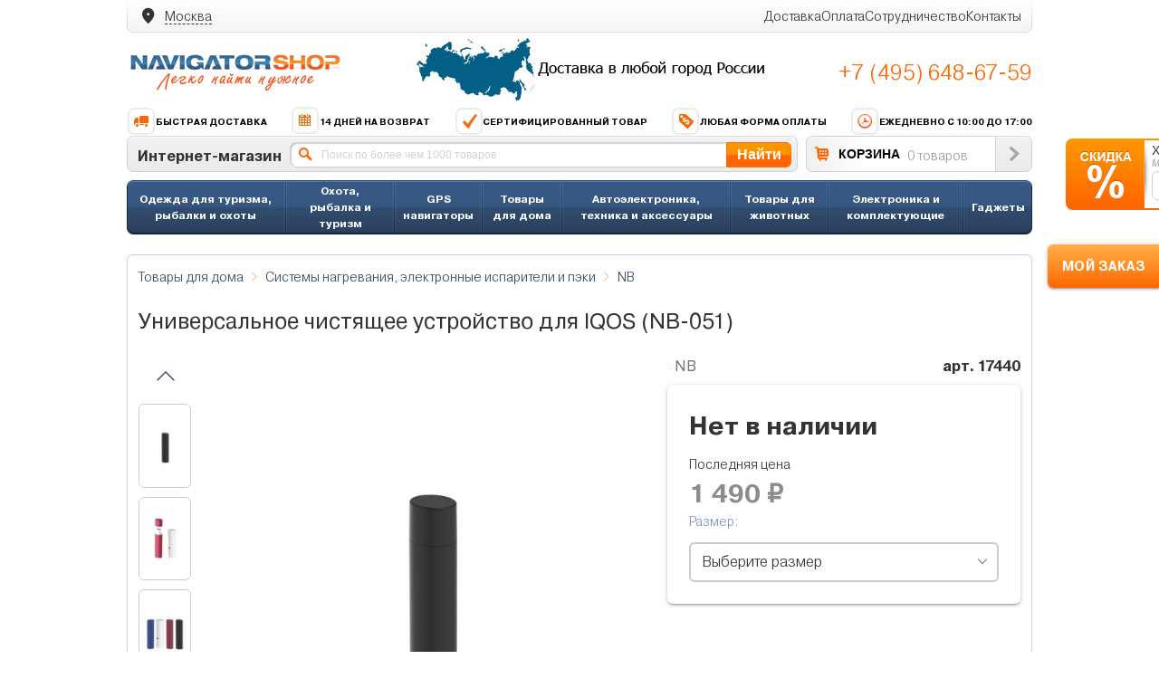

--- FILE ---
content_type: text/html; charset=utf-8
request_url: https://www.navigator-shop.ru/catalog/product/universalnoe-chistyashee-ustrojstvo-dlya-iqos-nb-051/
body_size: 23192
content:

<!DOCTYPE html><html><head><meta charset="utf-8"/><title>
    
        Универсальное чистящее устройство для IQOS (NB-051) купить по низкой цене с доставкой по Москве и по России Универсальное чистящее устройство для IQOS (NB-051) см отзывы 0шт цены обзор
    
</title><link rel="stylesheet" href="/media/css/reset.css" type="text/css" /><link rel="stylesheet" type="text/css" href="/media/css/browser.css" media="screen" /><link rel="stylesheet" href="/media/css/ns-icons.css" type="text/css" media="screen"></link><link rel="stylesheet" href="/media/css/fonts.css" type="text/css" media="screen"></link><link rel="stylesheet" href="/media/css/swiper.min.css" type="text/css" media="screen"><link rel="stylesheet" href="/media/css/nouislider.min.css" type="text/css" media="screen"><link rel="stylesheet" href="/media/css/materialize.min.css" type="text/css" media="screen"></link><link rel="stylesheet" href="/media/css/category.css" type="text/css" media="screen"></link><link rel="stylesheet" href="/media/css/product.css" type="text/css" media="screen"></link><link rel="stylesheet" href="/media/css/common.css" type="text/css" media="screen"></link><link rel="stylesheet" href="/media/css/filters.css" type="text/css" media="screen"></link><link rel="stylesheet" href="/media/css/form.css" type="text/css" media="screen"></link><link rel="stylesheet" href="/media/css/modal.css" type="text/css" media="screen"></link><link rel="stylesheet" href="/media/css/base.css" type="text/css" media="screen"></link><style>
#id_phone {
    font: 18px Arial;
    color: #999999;
    width: 140px;
    padding: 4px 10px;
    height: 22px;
    border: 1px solid #cfcfcf;
    border-radius: 6px;
    -webkit-border-radius: 6px;
    -moz-border-radius: 6px;
}
</style><link rel="stylesheet" href="/media/css/style.css?v=1.2.0" type="text/css" /><script type="text/javascript" src="/media/js/jquery.min.js"></script><script type="text/javascript" src="/media/js/swiper.min.js"></script><script type="text/javascript" src="/media/js/common.js?v1"></script><script type="text/javascript" src="/media/js/wNumb.min.js"></script><script type="text/javascript" src="/media/js/materialize.js"></script><script type="text/javascript" src="/media/js/nouislider.min.js"></script><script type="text/javascript" src="/media/js/filters.js"></script><script type="text/javascript" src="/media/js/cart.js?v1"></script><script type="text/javascript" src="/media/js/slider.js"></script><script type="text/javascript" src="/media/js/modal.js"></script><script type="text/javascript" src="/media/js/product.js"></script><script type="text/javascript" src="/media/js/phone_input.js"></script><script type="text/javascript" src="/media/js/delivery.js?v1"></script><script type="text/javascript" src="/media/js/init.js"></script><script src="//code.jivosite.com/widget.js" data-jv-id="iX4kHCHLIm" async></script><meta name="google-site-verification" content="KBPPhw0gtYVl6_EM8EZZ2fdVXE2CkSgnu_iivDkdRYo" /></head><body><div id="block-arwm-ie6bar-ie6bar" style="display: none"><div class="ie6bar-close"><a href="#" class="png_bg" onclick="document.getElementById(&#39;block-arwm-ie6bar-ie6bar&#39;).style.display=&#39;none&#39;;return false;">&nbsp;</a></div><div class="ie6bar-title">Ваш браузер, к сожалению, устарел.<br>Мы рекомендуем Вам установить новый браузер.</div><table class="ie6bar-icon-table"><tbody><tr><td><a onClick="goPage('http://www.google.com/chrome?hl=ru')"><span class="ie6bar-icons ie6bar-icon-chrome png_bg"></span>Google Chrome</a></td><td><a onClick="goPage('http://www.apple.com/ru/safari/')"><span class="ie6bar-icons ie6bar-icon-safari png_bg"></span>Apple Safari</a></td><td><a onClick="goPage('http://www.mozilla-europe.org/ru/firefox/')"><span class="ie6bar-icons ie6bar-icon-firefox png_bg"></span>Mozilla Firefox</a></td><td><a onClick="goPage('http://ru.opera.com/')"><span class="ie6bar-icons ie6bar-icon-opera png_bg"></span>Opera</a></td><td><a onClick="goPage('http://www.microsoft.com/rus/windows/internet-explorer/')"><span class="ie6bar-icons ie6bar-icon-explorer png_bg"></span>Internet Explorer</a></td></tr></tbody></table></div><script type="text/javascript">
$(document).ready(function() {
	$("#sale-plash").mouseenter(function() {
		$(this).animate({right:"0px"});
	}).mouseleave(function() {
		$(this).animate({right:"-205px"});
	});
	// submit
    $("#sale-small-button").click(function() {
        $('#sale-small-form').ajaxSubmit({
            success: function(data, statusText, xhr, $form) {
                // Удаляем ошибки если были
                $form.find('.error').remove();
                if (data['result'] == 'success') {
                    $().toastmessage('showToast', {
                        text     : 'Спасибо! Ваша заявка отправлена.',
                        sticky   : false,
                        position : 'top-right',
                        type     : 'success',
                        stayTime: 3000,
                    });
                    $('.sale-small-input').attr('value', '+7');
                    $("#sale-plash").animate({right:"-205px"});
                    yaCounter109263.reachGoal('order_sale'); return true;
                }
                else if (data['result'] == 'error') {
                    	// Показываем ошибки
	                    $().toastmessage('showToast', {
	                        text     : 'Неправильный телефон.',
	                        sticky   : false,
	                        position : 'top-right',
	                        type     : 'error',
	                        stayTime: 3000,
	                    });
                }
            },
            dataType: 'json'
        });
    });
});
</script><div class="sale-plash" id="sale-plash"><div class="sale-plash-title">Хотите персональную скидку?</div><div class="sale-plash-subtitle">Менеджер свяжется с Вами.</div><div class="sale-plash-form"><form method="post" action="/sms/get_small_sale/" id="sale-small-form"><input type="hidden" name="csrfmiddlewaretoken" value="hleyyQNYKJfufVreu2kH1R7AxMeSdg7WkAJ0qiymZS52dYCxtrMgUtZE2Tfxht1e"><div style="float: left"><input id="id_phone" type="text" class="big-input round-4 border sale-small-input"
                                            name="phone" value="+7" maxlength="12"></div><div style="float: left; padding: 0 5px; margin-left: 5px"
                 id="sale-small-button" class="button button-big">OK</div></form></div></div><div style="text-align: center;"><div id="cart-track-info" class="btn btn-orange cart-track-btn">МОЙ ЗАКАЗ</div></div><div id="wrapper"><header id="header" class="header"><div class="header__top-menu"><div class="city-page"><div class="delivery-box__city"><span class="icon-location_on"></span><div><span class="city-box__prefix">Ваш город</span><span class="city-box__btn">Москва</span></div></div><div class="modal city-box__modal"><div class="modal-content"><button type="button" class="modal-close btn btn-close"><span class="icon-close"></span></button><div class="city-box__search"><div class="input-field input-blue"><input
                        type="text"
                        id="city-autocomplete"
                        class="autocomplete city-autocomplete"
                        value="" 
                        autocomplete="off"
                    ><label for="city-autocomplete">Начните вводить название города</label></div><div class="btn btn-flat btn-color your-city">Выбрать свой город</div></div><div class="modal-body"><ul class="city-box__menu" style="margin: 0;"><li class="city-box__item" data-fid="0c5b2444-70a0-4932-980c-b4dc0d3f02b5"><span>
                                Москва <small>г Москва</small></span><span class="icon-near_me"></span></li><li class="city-box__item" data-fid="c2deb16a-0330-4f05-821f-1d09c93331e6"><span>
                                Санкт-Петербург <small>г Санкт-Петербург</small></span><span class="icon-near_me"></span></li><li class="city-box__item" data-fid="bb035cc3-1dc2-4627-9d25-a1bf2d4b936b"><span>
                                Самара <small>Самарская обл</small></span><span class="icon-near_me"></span></li><li class="city-box__item" data-fid="2763c110-cb8b-416a-9dac-ad28a55b4402"><span>
                                Екатеринбург <small>Свердловская обл</small></span><span class="icon-near_me"></span></li><li class="city-box__item" data-fid="a376e68d-724a-4472-be7c-891bdb09ae32"><span>
                                Челябинск <small>Челябинская обл</small></span><span class="icon-near_me"></span></li><li class="city-box__item" data-fid="555e7d61-d9a7-4ba6-9770-6caa8198c483"><span>
                                Нижний Новгород <small>Нижегородская обл</small></span><span class="icon-near_me"></span></li><li class="city-box__item" data-fid="8dea00e3-9aab-4d8e-887c-ef2aaa546456"><span>
                                Новосибирск <small>Новосибирская обл</small></span><span class="icon-near_me"></span></li><li class="city-box__item" data-fid="c1cfe4b9-f7c2-423c-abfa-6ed1c05a15c5"><span>
                                Ростов-на-Дону <small>Ростовская обл</small></span><span class="icon-near_me"></span></li><li class="city-box__item" data-fid="93b3df57-4c89-44df-ac42-96f05e9cd3b9"><span>
                                Казань <small>Респ Татарстан</small></span><span class="icon-near_me"></span></li></ul></div></div></div></div><div class="top-menu"><ul class="top-menu__items"><li class="top-menu__item"><a href="/dostavka/">Доставка</a></li><li class="top-menu__item"><a href="/oplata/">Оплата</a></li><li class="top-menu__item"><a href="/cooperation/">Сотрудничество</a></li><li class="top-menu__item"><a href="/contacts/">Контакты</a></li></ul></div></div><div class="header__info"><div class="header__info-box"><div class="header__logo"><a href="/"><img src="/media/images/logo1.png"/></a></div><div class="header__banner"><img src="/media/images/banner-delivery.jpg"/></div><div class="header__phone-box"><div class="phone-box"><a class="phone-box__link" href="tel:+74956486759">+7 (495) 648-67-59</a></div></div></div><div class="header__advantage"><a href="/advantage/#advantage-info1"><img src="/media/images/info1.png"/>Быстрая доставка</a><a href="/advantage/#advantage-info2"><img src="/media/images/info2.png"/>14 дней на возврат</a><a href="/advantage/#advantage-info3"><img src="/media/images/info3.png"/>Сертифицированный товар</a><a href="/advantage/#advantage-info4"><img src="/media/images/info4.png"/>Любая форма оплаты</a><span><img src="/media/images/info5.png"/>Ежедневно с 10:00 до 17:00</span></div><noindex><div class="top-search"><form method="get" action="/search/" name="search"><div class="top-search-block"><div class="_shop-title">Интернет-магазин</div><div class="top-search-block-form"><input autocomplete="off" name="query" type="text" class="top-search-input" placeholder="Поиск по более чем 1000 товаров" value="" /><div class="_autocomplete"></div></div><div class="button top-search-button" onclick="search.submit();">Найти</div></div></form><div class="top-cart "><div class="cart-title"><a class="cart-url" href="/cart/"><img src="/media/images/cart.gif" /></a><a class="cart-url" href="/cart/" >КОРЗИНА</a></div><div class="cart-goods" id="top-basket-total">
                        0 товаров
                    </div><div class="top-cart-button"><a href="/cart/"><img src="/media/images/cart-enter.gif" id="hover-cart-button" /></a></div></div></div></noindex></div><script type="text/javascript">
    jQuery.fn.equalHeights = function () {
        var currentTallest = 0;
        jQuery(this).each(function () {
            if (jQuery(this).height() > currentTallest) {
                currentTallest = jQuery(this).height();
            }
        });
        jQuery(this).css({'min-height': currentTallest});
        return this;
    };
    $(function () {

        $("ul.menu.upper li div ul li:has(ul)").find("a:first").append(" &raquo; ");
        $("ul.menu.upper > li").not(":last").after('<li class="menu-separator"></li>');
        $("ul.menu.upper > li > div > ul").prepend('<div class="category-blue-line"></div>');


        $("ul.menu.upper li div").hover(function () {
            $(this).addClass("hover");
            $('#submenu-' + this.id.split('-')[1]).css('visibility', 'visible');
            $('#dropdown-' + this.id.split('-')[1]).css('visibility', 'visible');
        }, function () {
            $(this).removeClass("hover");
            $('#submenu-' + this.id.split('-')[1]).css('visibility', 'hidden');
            $('#dropdown-' + this.id.split('-')[1]).css('visibility', 'hidden');
        });
        $(".dropdown").prepend('<div class="category-transparent-line"></div>');
    });

</script><ul class="menu upper" style="margin-top: 9px;"><script type="text/javascript">
            $(function () {
                jQuery(".columns-512").equalHeights();
            });
        </script><script type="text/javascript">
            $(function () {
                jQuery(".columns-287").equalHeights();
            });
        </script><script type="text/javascript">
            $(function () {
                jQuery(".columns-357").equalHeights();
            });
        </script><script type="text/javascript">
            $(function () {
                jQuery(".columns-363").equalHeights();
            });
        </script><script type="text/javascript">
            $(function () {
                jQuery(".columns-364").equalHeights();
            });
        </script><script type="text/javascript">
            $(function () {
                jQuery(".columns-365").equalHeights();
            });
        </script><script type="text/javascript">
            $(function () {
                jQuery(".columns-366").equalHeights();
            });
        </script><script type="text/javascript">
            $(function () {
                jQuery(".columns-367").equalHeights();
            });
        </script><script type="text/javascript">
            $(function () {
                jQuery(".columns-368").equalHeights();
            });
        </script><script type="text/javascript">
            $(function () {
                jQuery(".columns-373").equalHeights();
            });
        </script><script type="text/javascript">
            $(function () {
                jQuery(".columns-374").equalHeights();
            });
        </script><script type="text/javascript">
            $(function () {
                jQuery(".columns-376").equalHeights();
            });
        </script><script type="text/javascript">
            $(function () {
                jQuery(".columns-392").equalHeights();
            });
        </script><script type="text/javascript">
            $(function () {
                jQuery(".columns-500").equalHeights();
            });
        </script><script type="text/javascript">
            $(function () {
                jQuery(".columns-404").equalHeights();
            });
        </script><li><div id="menu-404"><a href="/catalog/ohota-rybalka-i-turizm/odezhda/">
                        
                            Одежда для туризма, рыбалки и охоты
                        
                    </a><div id="dropdown-404"
                                 class="mv_v21 dropdown dropdown_3columns
                                     "><div class="col_1 columns-404"><ul class="col-brands"><li><a href="/catalog/ohota-rybalka-i-turizm/odezhda/brand/adrenalin-republic/">Adrenalin Republic</a></li><div class="col-sep"></div><li><a href="/catalog/ohota-rybalka-i-turizm/odezhda/brand/norfin/">Norfin</a></li><div class="col-sep"></div><li><a href="/catalog/ohota-rybalka-i-turizm/odezhda/brand/nova-tour/">NOVA TOUR </a></li><div class="col-sep"></div><li><a href="/catalog/ohota-rybalka-i-turizm/odezhda/brand/novatex/">Novatex </a></li><div class="col-sep"></div><li><a href="/catalog/ohota-rybalka-i-turizm/odezhda/brand/triton/">TRITON</a></li><div class="col-sep"></div><li><a href="/catalog/ohota-rybalka-i-turizm/odezhda/brand/ursus/">Ursus</a></li><div class="col-sep"></div><li style="font-size: 13px; font-weight: bold; color: red"><a
                                                        style="color: red" href="/catalog/ohota-rybalka-i-turizm/odezhda/">Все
                                                    бренды</a></li></ul><div class="submenu-title">Разделы</div><ul><li><a href="/catalog/ohota-rybalka-i-turizm/odezhda/golovnye-ubory/">Головные уборы</a></li><li><a href="/catalog/ohota-rybalka-i-turizm/odezhda/zhilety/">Жилеты туристические</a></li><li><a href="/catalog/ohota-rybalka-i-turizm/kovriki-turisticheskie/">Коврики туристические</a></li><li><a href="/catalog/ohota-rybalka-i-turizm/odezhda/kostyumy/">Костюмы охотничьи, костюмы рыболовные</a></li><li><a href="/catalog/ohota-rybalka-i-turizm/odezhda/kurtki-i-tolstovki/">Куртки и толстовки </a></li><li><a href="/catalog/ohota-rybalka-i-turizm/odezhda/noski/">Носки</a></li><li><a href="/catalog/ohota-rybalka-i-turizm/odezhda/obuv/">Обувь</a></li><li><a href="/catalog/ohota-rybalka-i-turizm/odezhda/odezhda-dlya-snegohodov-i-kvadrociklov/">Одежда для снегоходов и квадроциклов</a></li><li><a href="/catalog/ohota-rybalka-i-turizm/odezhda/perchatki-varezhki-i-rukavicy/">Перчатки, варежки и рукавицы</a></li><li><a href="/catalog/ohota-rybalka-i-turizm/odezhda/specodezhda-dlya-raboty/">Спецодежда для работы</a></li><li><a href="/catalog/ohota-rybalka-i-turizm/odezhda/termobele/">Термобелье туристическое</a></li><li><a href="/catalog/ohota-rybalka-i-turizm/odezhda/futbolki/">Футболки</a></li><li><a href="/catalog/ohota-rybalka-i-turizm/odezhda/shtany-i-bryuki/">Штаны и брюки</a></li></ul></div><div class="col_2 columns-404"><div class="submenu-title">Лучшие предложения</div><ul><li><a href="/catalog/product/zimnij-ohotnichij-kostyum-gorka-40-alovamultikam-triton-r-r-52-54-rost-170-176/">Зимний костюм для рыбалки и охоты TRITON Горка -40 (Алова, бежевый) Брюки</a></li><li><a href="/catalog/product/osennij-ohotnichij-kostyum-shuter-pride/">Осенний охотничий костюм &quot;Шутер&quot; -10° (финляндия, хаки) PRIDE</a></li><li><a href="/catalog/product/zimnij-kostyum-dlya-rybalki-cobol-grayling/">Зимний костюм для рыбалки «Cоболь» -45 (Таслан, темный хаки) GRAYLING</a></li><li><a href="/catalog/product/zimnij-kostyum-dlya-rybalki-i-ohoty-triton-gorka-15-tvil-korichnevyj/">Зимний костюм для рыбалки и охоты TRITON Горка -15 (Твил, коричневый)</a></li><li><a href="/catalog/product/zimnij-kostyum-dlya-rybalki-i-ohoty-triton-skif-40-taslan-chernyj-poplavok/">Зимний костюм для рыбалки и охоты TRITON Скиф -40 (Таслан, Черно-оранжевый) Поплавок</a></li></ul></div><div class="col_3 columns-404"><div class="block-good-4-title"><a
                                                href="/catalog/product/zimnij-ohotnichij-kostyum-gorka-40-triton/">Зимний охотничий костюм TRITON Горка -40 (Таслан, хаки) Брюки</a></div><div class="block-good-4-photo"><div class="hit-wrap"></div><div class="block-good-4-photo-item"><a
                                                    href="/catalog/product/zimnij-ohotnichij-kostyum-gorka-40-triton/"></a></div></div><div class="block-good-4-price"><div class="good-price-item left">
                                                
                                                    10 630 &#8381;
                                                
                                            </div><div class="right"><div class="_buy-button button product-buy-10377"
                                                     href="/cart/add/10377/1/">Купить
                                                </div></div><div class="clear"></div></div></div></div></div></li><script type="text/javascript">
            $(function () {
                jQuery(".columns-167").equalHeights();
            });
        </script><script type="text/javascript">
            $(function () {
                jQuery(".columns-403").equalHeights();
            });
        </script><li><div id="menu-403"><a href="/catalog/ohota-rybalka-i-turizm/">
                        
                            Охота, рыбалка и туризм
                        
                    </a><div id="dropdown-403"
                                 class="mv_v21 dropdown dropdown_3columns
                                     "><div class="col_1 columns-403"><ul class="col-brands"><li><a href="/catalog/ohota-rybalka-i-turizm/brand/deeper/">Deeper</a></li><div class="col-sep"></div><li><a href="/catalog/ohota-rybalka-i-turizm/brand/garmin/">Garmin</a></li><div class="col-sep"></div><li><a href="/catalog/ohota-rybalka-i-turizm/brand/lowrance/">Lowrance</a></li><div class="col-sep"></div><li><a href="/catalog/ohota-rybalka-i-turizm/brand/lucky/">LUCKY</a></li><div class="col-sep"></div><li><a href="/catalog/ohota-rybalka-i-turizm/brand/novatex/">Novatex </a></li><div class="col-sep"></div><li><a href="/catalog/ohota-rybalka-i-turizm/brand/rivotek/">Rivotek</a></li><div class="col-sep"></div><li><a href="/catalog/ohota-rybalka-i-turizm/brand/praktik/">Практик</a></li><div class="col-sep"></div><li style="font-size: 13px; font-weight: bold; color: red"><a
                                                        style="color: red" href="/catalog/ohota-rybalka-i-turizm/">Все
                                                    бренды</a></li></ul><div class="submenu-title">Разделы</div><ul><li><a href="/catalog/ohota-rybalka-i-turizm/aksessuary-i-nabory-dlya-rybalki/">Аксессуары и наборы для рыбалки</a></li><li><a href="/catalog/ohota-rybalka-i-turizm/arbalety-luki-i-rogatki/">Арбалеты, луки и рогатки</a></li><li><a href="/catalog/ohota-rybalka-i-turizm/grili-barbekyu-koptilni/">Грили, барбекю, коптильни</a></li><li><a href="/catalog/ohota-rybalka-i-turizm/katushki/">Катушки</a></li><li><a href="/catalog/ohota-rybalka-i-turizm/kovriki-turisticheskie/">Коврики туристические</a></li><li><a href="/catalog/ohota-rybalka-i-turizm/leski-i-shnury/">Лески и шнуры</a></li><li><a href="/catalog/ohota-rybalka-i-turizm/metalloiskateli/">Металлоискатели</a></li><li><a href="/catalog/ohota-rybalka-i-turizm/multituly/">Мультитулы</a></li><li><a href="/catalog/ohota-rybalka-i-turizm/nozhi/">Ножи</a></li><li><a href="/catalog/ohota-rybalka-i-turizm/odezhda/">Одежда для туризма, рыбалки и охоты</a></li><li><a href="/catalog/ohota-rybalka-i-turizm/opticheskie-pribory/">Оптические приборы</a></li><li><a href="/catalog/ohota-rybalka-i-turizm/osnastka-dlya-lovli/">Оснастка для ловли</a></li><li><a href="/catalog/ohota-rybalka-i-turizm/palatki/">Палатки, тенты и шатры</a></li><li><a href="/catalog/ohota-rybalka-i-turizm/podvodnye-kamery/">Подводные камеры и видеоудочки</a></li><li><a href="/catalog/ohota-rybalka-i-turizm/prikormochnye-korabliki/">Прикормочные кораблики</a></li><li><a href="/catalog/ohota-rybalka-i-turizm/primanki/">Приманки</a></li><li><a href="/catalog/ohota-rybalka-i-turizm/racii-i-aksessuary/racii/">Рации</a></li><li><a href="/catalog/ohota-rybalka-i-turizm/sumki-i-aksessuary/">Рюкзаки, сумки и чемоданы</a></li><li><a href="/catalog/ohota-rybalka-i-turizm/spalnye-meshki/">Спальные мешки</a></li><li><a href="/catalog/ohota-rybalka-i-turizm/termosy-i-sumki-holodilniki/">Термосы и сумки-холодильники</a></li><li><a href="/catalog/ohota-rybalka-i-turizm/turisticheskaya-mebel/">Туристическая мебель</a></li><li><a href="/catalog/ohota-rybalka-i-turizm/turisticheskie-gorelki/">Туристические горелки</a></li><li><a href="/catalog/gps-navigatory/turisticheskie/">Туристические навигаторы</a></li><li><a href="/catalog/ohota-rybalka-i-turizm/udilisha/">Удилища</a></li><li><a href="/catalog/ohota-rybalka-i-turizm/fonari/">Фонари</a></li><li><a href="/catalog/ohota-rybalka-i-turizm/fotolovushki/">Фотоловушки</a></li><li><a href="/catalog/ohota-rybalka-i-turizm/ohotnichi-manki/">Электронные манки</a></li><li><a href="/catalog/ohota-rybalka-i-turizm/eholoty-i-kartplottery/">Эхолоты и картплоттеры</a></li></ul></div><div class="col_2 columns-403"><div class="submenu-title">Лучшие предложения</div><ul><li><a href="/catalog/product/lowrance-hook-4-83200455800/">Lowrance Hook-4 83/200+455/800</a></li><li><a href="/catalog/product/chemodan-xiaomi-mi-trolley-90-points-24-blue-aurora/">Чемодан Xiaomi Mi Trolley 90 Points 24&quot; Blue Aurora</a></li><li><a href="/catalog/product/ryukzak-xiaomi-mi-minimalist-urban-dark-gray/">Рюкзак Xiaomi Mi Minimalist Urban Dark Gray</a></li><li><a href="/catalog/product/garmin-gpsmap-64-rus/">Garmin GPSMAP 64</a></li><li><a href="/catalog/product/zimnij-kostyum-dlya-rybalki-i-ohoty-fishermen-v2-fisherman/">Зимний костюм для рыбалки и охоты &quot;Фишермен V.2&quot; FISHERMAN</a></li></ul></div><div class="col_3 columns-403"><div class="block-good-4-title"><a
                                                href="/catalog/product/zimnij-besshumnyj-ohotnichij-kostyum-hant-pride/">Зимний бесшумный охотничий костюм «Хант» -45 (Финляндия, Охра) PRIDE</a></div><div class="block-good-4-photo"><div class="hit-wrap"></div><div class="block-good-4-photo-item"><a
                                                    href="/catalog/product/zimnij-besshumnyj-ohotnichij-kostyum-hant-pride/"></a></div></div><div class="block-good-4-price"><div class="good-price-item left">
                                                
                                                    9 200 &#8381;
                                                
                                            </div><div class="right"><div class="_buy-button button product-buy-9778"
                                                     href="/cart/add/9778/1/">Купить
                                                </div></div><div class="clear"></div></div></div></div></div></li><script type="text/javascript">
            $(function () {
                jQuery(".columns-503").equalHeights();
            });
        </script><li><div id="menu-503"><a href="/catalog/gps-navigatory/">
                        
                            GPS навигаторы
                        
                    </a><div id="dropdown-503"
                                 class="mv_v21 dropdown dropdown_3columns
                                     "><div class="col_1 columns-503"><ul class="col-brands"><li><a href="/catalog/gps-navigatory/brand/avtovision/">AvtoVision</a></li><div class="col-sep"></div><li><a href="/catalog/gps-navigatory/brand/dunobil/">Dunobil</a></li><div class="col-sep"></div><li><a href="/catalog/gps-navigatory/brand/garmin/">Garmin</a></li><div class="col-sep"></div><li><a href="/catalog/gps-navigatory/brand/globusgps/">GlobusGPS</a></li><div class="col-sep"></div><li><a href="/catalog/gps-navigatory/brand/navitel/">Navitel</a></li><div class="col-sep"></div><li><a href="/catalog/gps-navigatory/brand/prestigio/">Prestigio</a></li><div class="col-sep"></div><li><a href="/catalog/gps-navigatory/brand/prology/">Prology</a></li><div class="col-sep"></div><li style="font-size: 13px; font-weight: bold; color: red"><a
                                                        style="color: red" href="/catalog/gps-navigatory/">Все
                                                    бренды</a></li></ul><div class="submenu-title">Категории</div><ul><li><a href="/catalog/avtoelektronika-tehnika-i-aksessuary/gps-trekery/">GPS Трекеры</a></li><li><a href="/catalog/gps-navigatory/aviacionnye/">Авиационные</a></li><li><a href="/catalog/gps-navigatory/avtomobilnyie-navigatoryi/">Автомобильные навигаторы</a></li><li><a href="/catalog/gps-navigatory/velosipednye/">Велосипедные</a></li><li><a href="/catalog/ohota-rybalka-i-turizm/eholoty-i-kartplottery/kartplottery/">Картплоттеры</a></li><li><a href="/catalog/gps-navigatory/kartyi-i-programmyi-dlya-gps/">Карты и программы GPS</a></li><li><a href="/catalog/avtoelektronika-tehnika-i-aksessuary/aksessuary-dlya-avtomobilya/kartyi-pamyati/">Карты памяти</a></li><li><a href="/catalog/gps-navigatory/moto-navigatory/">Мото навигаторы</a></li><li><a href="/catalog/elektronika-i-komplektuyushie/planshety/">Планшеты</a></li><li><a href="/catalog/gps-navigatory/sport/">Спортивные</a></li><li><a href="/catalog/gps-navigatory/turisticheskie/">Туристические навигаторы</a></li></ul></div><div class="col_2 columns-503"><div class="submenu-title">Лучшие предложения</div><ul><li><a href="/catalog/product/garmin-nuvi-67lmt-russia/">Garmin Nuvi 67LMT Russia</a></li><li><a href="/catalog/product/karkam-atlas/">КАРКАМ АТЛАС</a></li><li><a href="/catalog/product/navitel-a737/">Navitel A737</a></li><li><a href="/catalog/product/garmin-etrex-20x/">Garmin etrex 20x</a></li><li><a href="/catalog/product/avis-drc050g/">Avis DRC050G</a></li><li><a href="/catalog/product/garmin-gpsmap-64st-rus/">Garmin GPSMAP 64ST</a></li><li><a href="/catalog/product/dunobil-ultra-50/">Dunobil Ultra 5.0</a></li><li><a href="/catalog/product/starline-m15-eko/">StarLine M15 ЭКО</a></li><li><a href="/catalog/product/tomtom-start-62/">TomTom Start 62</a></li><li><a href="/catalog/product/artway-nv-800-gps/">Artway NV-800 GPS</a></li><li><a href="/catalog/product/globusgps-gl-800-pure-lite-dark-blue/">GlobusGPS GL-800 Pure Lite Dark Blue</a></li></ul></div><div class="col_3 columns-503"><div class="block-good-4-title"><a
                                                href="/catalog/product/avtovision-7gl/">AvtoVision 7GL</a></div><div class="block-good-4-photo"><div class="hit-wrap"></div><div class="block-good-4-photo-item"><a
                                                    href="/catalog/product/avtovision-7gl/"></a></div></div><div class="block-good-4-price"><div class="good-price-item left">
                                                
                                                    6 990 &#8381;
                                                
                                            </div><div class="right"><div class="_buy-button button product-buy-9667"
                                                     href="/cart/add/9667/1/">Купить
                                                </div></div><div class="clear"></div></div></div></div></div></li><script type="text/javascript">
            $(function () {
                jQuery(".columns-471").equalHeights();
            });
        </script><li><div id="menu-471"><a href="/catalog/tovary-dlya-doma/">
                        
                            Товары для дома
                        
                    </a><ul id="submenu-471"><li><a href="/catalog/tovary-dlya-doma/duhovki-mini-pechi-rostery/">Духовки, мини-печи, ростеры</a></li><li><a href="/catalog/tovary-dlya-doma/myasorubki/">Мясорубки</a></li><li><a href="/catalog/tovary-dlya-doma/elektroobogrevateli/">Электрообогреватели</a></li><li><a href="/catalog/tovary-dlya-doma/mini-pivovarni/">Мини-пивоварни </a></li><li><a href="/catalog/tovary-dlya-doma/pribory-dlya-vypechki/">Приборы для выпечки</a></li><li><a href="/catalog/tovary-dlya-doma/vesy/">Весы</a></li><li><a href="/catalog/tovary-dlya-doma/feny-i-pribory-dlya-ukladki/">Фены и приборы для укладки</a></li><li><a href="/catalog/tovary-dlya-doma/utyugi/">Утюги</a></li><li><a href="/catalog/tovary-dlya-doma/kuhonnye-plity/">Кухонные плиты</a></li><li><a href="/catalog/tovary-dlya-doma/detskie-tovary/">Детские товары</a></li><li><a href="/catalog/tovary-dlya-doma/pylesosy-ciklonnye/">Пылесосы циклонные</a></li><li><a href="/catalog/tovary-dlya-doma/tostery/">Тостеры</a></li><li><a href="/catalog/tovary-dlya-doma/samogonnye-apparaty/">Самогонные аппараты</a></li><li><a href="/catalog/tovary-dlya-doma/sistemy-nagrevaniya-elektronnye-ispariteli-i-peki/">Системы нагревания, электронные испарители и пэки</a></li><li><a href="/catalog/tovary-dlya-doma/elektrosushilki-dlya-ovoshej-fruktov-gribov/">Электросушилки для овощей, фруктов, грибов</a></li><li><a href="/catalog/tovary-dlya-doma/aksessuary-dlya-prigotovleniya-napitkov/">Аксессуары для приготовления напитков</a></li><li><a href="/catalog/tovary-dlya-doma/frityurnicy/">Фритюрницы</a></li><li><a href="/catalog/tovary-dlya-doma/medicinskie-maski-i-respiratory/">Маски и респираторы</a></li><li><a href="/catalog/tovary-dlya-doma/termometry/">Термометры</a></li><li><a href="/catalog/tovary-dlya-doma/antiseptiki-dlya-ruk/">Антисептики для рук и дезинфицирующие средства</a></li><li><a href="/catalog/tovary-dlya-doma/pulsoksimetry/">Пульсоксиметры</a></li><li><a href="/catalog/tovary-dlya-doma/vitaminy-bad-i-pishevye-dobavki/">Витамины, БАД и пищевые добавки</a></li><li><a href="/catalog/tovary-dlya-doma/aerogrili/">Аэрогрили</a></li><li><a href="/catalog/tovary-dlya-doma/multivarki/">Мультиварки</a></li><li><a href="/catalog/tovary-dlya-doma/umnyj-dom/">Умный дом</a></li><li><a href="/catalog/tovary-dlya-doma/elektricheskie-nozhetochki/">Электрические ножеточки</a></li><li><a href="/catalog/tovary-dlya-doma/chajniki/">Чайники</a></li><li><a href="/catalog/tovary-dlya-doma/otparivateli/">Отпариватели</a></li><li><a href="/catalog/tovary-dlya-doma/blendery/">Блендеры</a></li><li><a href="/catalog/tovary-dlya-doma/paroochistiteli/">Пароочистители</a></li><li><a href="/catalog/tovary-dlya-doma/sokovyzhimalki/">Соковыжималки</a></li><li><a href="/catalog/tovary-dlya-doma/miksery/">Миксеры</a></li><li><a href="/catalog/tovary-dlya-doma/vertikalnye-pylesosy/">Вертикальные пылесосы </a></li><li><a href="/catalog/tovary-dlya-doma/stekloochistiteli/">Стеклоочистители</a></li><li><a href="/catalog/tovary-dlya-doma/elektrogrili/">Электрогрили</a></li><li><a href="/catalog/tovary-dlya-doma/signalizacii-dlya-pomeshenij/">Сигнализации для помещений</a></li><li><a href="/catalog/tovary-dlya-doma/kofevarki/">Кофеварки</a></li><li><a href="/catalog/tovary-dlya-doma/elektroveniki/">Электровеники</a></li><li><a href="/catalog/tovary-dlya-doma/kuhonnye-kombajny-i-izmelchiteli/">Кухонные комбайны и измельчители</a></li><li><a href="/catalog/tovary-dlya-doma/akkumulyatornye-pylesosy/">Аккумуляторные пылесосы</a></li><li><a href="/catalog/tovary-dlya-doma/shtopory-dlya-vina-elektricheskie/">Штопоры для вина электрические</a></li><li><a href="/catalog/tovary-dlya-doma/vakuumatory/">Вакууматоры</a></li><li><a href="/catalog/tovary-dlya-doma/roboty-pylesosy/">Роботы-пылесосы</a></li><li><a href="/catalog/tovary-dlya-doma/sistemy-videonablyudeniya/">Системы видеонаблюдения</a></li></ul></div></li><script type="text/javascript">
            $(function () {
                jQuery(".columns-328").equalHeights();
            });
        </script><script type="text/javascript">
            $(function () {
                jQuery(".columns-362").equalHeights();
            });
        </script><script type="text/javascript">
            $(function () {
                jQuery(".columns-174").equalHeights();
            });
        </script><script type="text/javascript">
            $(function () {
                jQuery(".columns-509").equalHeights();
            });
        </script><li><div id="menu-509"><a href="/catalog/avtoelektronika-tehnika-i-aksessuary/">
                        
                            Автоэлектроника, техника и аксессуары
                        
                    </a><div id="dropdown-509"
                                 class="mv_v21 dropdown dropdown_3columns
                                     "><div class="col_1 columns-509"><ul class="col-brands"><li><a href="/catalog/avtoelektronika-tehnika-i-aksessuary/brand/avtovision/">AvtoVision</a></li><div class="col-sep"></div><li><a href="/catalog/avtoelektronika-tehnika-i-aksessuary/brand/datacam/">Datakam</a></li><div class="col-sep"></div><li><a href="/catalog/avtoelektronika-tehnika-i-aksessuary/brand/inspector/">Inspector</a></li><div class="col-sep"></div><li><a href="/catalog/avtoelektronika-tehnika-i-aksessuary/brand/playme/">PlayMe</a></li><div class="col-sep"></div><li><a href="/catalog/avtoelektronika-tehnika-i-aksessuary/brand/silverstone/">SilverStone</a></li><div class="col-sep"></div><li><a href="/catalog/avtoelektronika-tehnika-i-aksessuary/brand/karkam/">КАРКАМ</a></li><div class="col-sep"></div><li style="font-size: 13px; font-weight: bold; color: red"><a
                                                        style="color: red" href="/catalog/avtoelektronika-tehnika-i-aksessuary/">Все
                                                    бренды</a></li></ul><div class="submenu-title">Категории</div><ul><li><a href="/catalog/avtoelektronika-tehnika-i-aksessuary/gps-trekery/">GPS Трекеры</a></li><li><a href="/catalog/gps-navigatory/">GPS навигаторы</a></li><li><a href="/catalog/avtoelektronika-tehnika-i-aksessuary/avtomobilnye-kompressory/">Автомобильные компрессоры</a></li><li><a href="/catalog/avtoelektronika-tehnika-i-aksessuary/avtomobilnye-pylesosy/">Автомобильные пылесосы</a></li><li><a href="/catalog/avtoelektronika-tehnika-i-aksessuary/avtomobilnye-signalizacii/">Автомобильные сигнализации</a></li><li><a href="/catalog/avtoelektronika-tehnika-i-aksessuary/avtomobilnye-holodilniki-i-termosumki/">Автомобильные холодильники и термосумки</a></li><li><a href="/catalog/avtoelektronika-tehnika-i-aksessuary/aksessuary-dlya-avtomobilya/avtoteplo-dlya-dvigatelya/">Автотепло для двигателя</a></li><li><a href="/catalog/avtoelektronika-tehnika-i-aksessuary/aksessuary-dlya-avtomobilya/avtochehly-i-tenty/">Авточехлы и тенты</a></li><li><a href="/catalog/avtoelektronika-tehnika-i-aksessuary/aksessuary-dlya-avtomobilya/">Аксессуары для автомобиля</a></li><li><a href="/catalog/avtoelektronika-tehnika-i-aksessuary/videoregistratoryi/">Видеорегистраторы</a></li><li><a href="/catalog/avtoelektronika-tehnika-i-aksessuary/datchiki-davleniya-i-parkovki/">Датчики  давления шин</a></li><li><a href="/catalog/avtoelektronika-tehnika-i-aksessuary/kamery-zadnego-vida/">Камеры заднего вида</a></li><li><a href="/catalog/avtoelektronika-tehnika-i-aksessuary/minimojki-dlya-avtomobilya/">Минимойки для автомобиля</a></li><li><a href="/catalog/multimedia/monitory-dlya-parkovki/">Мониторы для парковки</a></li><li><a href="/catalog/avtoelektronika-tehnika-i-aksessuary/motogarnitury/">Мотогарнитуры</a></li><li><a href="/catalog/avtoelektronika-tehnika-i-aksessuary/navesnye-monitory-na-podgolovniki/">Навесные мониторы на подголовники</a></li><li><a href="/catalog/avtoelektronika-tehnika-i-aksessuary/aksessuary-dlya-avtomobilya/nakidki_na_sidene_s_epodogrevom/">Накидки на сиденье с подогревом </a></li><li><a href="/catalog/avtoelektronika-tehnika-i-aksessuary/aksessuary-dlya-avtomobilya/organajzery-v-bagazhnik/">Органайзеры в багажник</a></li><li><a href="/catalog/avtoelektronika-tehnika-i-aksessuary/parktroniki/">Парктроники</a></li><li><a href="/catalog/avtoelektronika-tehnika-i-aksessuary/podgolovniki-s-dvd/">Подголовники с DVD</a></li><li><a href="/catalog/avtoelektronika-tehnika-i-aksessuary/portativnye-alkotestery/">Портативные Алкотестеры</a></li><li><a href="/catalog/avtoelektronika-tehnika-i-aksessuary/potolochnye-monitory-dlya-avtomobilya/">Потолочные мониторы для автомобиля</a></li><li><a href="/catalog/avtoelektronika-tehnika-i-aksessuary/preobrazovateli-napryazheniya-12-220/">Преобразователи напряжения 12-220</a></li><li><a href="/catalog/avtoelektronika-tehnika-i-aksessuary/pusko-zaryadnye-ustrojstva/">Пуско-зарядные устройства</a></li><li><a href="/catalog/avtoelektronika-tehnika-i-aksessuary/radar-detektoryi/">Радар-детекторы</a></li><li><a href="/catalog/ohota-rybalka-i-turizm/racii-i-aksessuary/">Рации и аксессуары</a></li><li><a href="/catalog/avtoelektronika-tehnika-i-aksessuary/aksessuary-dlya-avtomobilya/chehly-na-sidenya/">Чехлы на сиденья</a></li></ul></div><div class="col_2 columns-509"><div class="submenu-title">Лучшие предложения</div><ul><li><a href="/catalog/product/PlayMe-SILENT/">PlayMe Silent</a></li><li><a href="/catalog/product/playme-p450-tetra/">PlayMe P450 TETRA</a></li><li><a href="/catalog/product/pandora-dxl-3910/">Pandora DXL 3910 PRO</a></li><li><a href="/catalog/product/avtovision-7gl/">AvtoVision 7GL</a></li><li><a href="/catalog/product/autoprofi-ak-35-digital/">Autoprofi AK-35 DIGITAL</a></li><li><a href="/catalog/product/playme-p350-tetra/">PlayMe P350 TETRA</a></li><li><a href="/catalog/product/karkam-kombo-3/">КАРКАМ КОМБО 3-1CH</a></li><li><a href="/catalog/product/puskovoe-ustrojstvo-carku-e-power-37/">Пусковое устройство CARKU E-Power-37</a></li><li><a href="/catalog/product/datchiki-davleniya-v-kolesah-carax-tpms-crx-1002/">Датчики давления в колесах Carax TPMS CRX-1002</a></li><li><a href="/catalog/product/avis-avs0437bm/">AVIS AVS0437BM</a></li><li><a href="/catalog/product/PlayMe-SOFT/">PlayMe Soft </a></li></ul></div><div class="col_3 columns-509"><div class="block-good-4-title"><a
                                                href="/catalog/product/avtovision-micro-a7-lux/">AvtoVision MICRO A7 LUX</a></div><div class="block-good-4-photo"><div class="hit-wrap"><div class="sale"></div></div><div class="block-good-4-photo-item"><a
                                                    href="/catalog/product/avtovision-micro-a7-lux/"></a></div></div><div class="block-good-4-price"><div class="good-price-item left">
                                                
                                                    9 990 &#8381;
                                                
                                            </div><div class="right"><div class="_buy-button button product-buy-8483"
                                                     href="/cart/add/8483/1/">Купить
                                                </div></div><div class="clear"></div></div></div></div></div></li><script type="text/javascript">
            $(function () {
                jQuery(".columns-258").equalHeights();
            });
        </script><script type="text/javascript">
            $(function () {
                jQuery(".columns-391").equalHeights();
            });
        </script><li><div id="menu-391"><a href="/catalog/tovary-dlya-zhivotnyh/">
                        
                            Товары для животных
                        
                    </a><div id="dropdown-391"
                                 class="mv_v21 dropdown dropdown_3columns
                                     "><div class="col_1 columns-391"><ul class="col-brands"><li><a href="/catalog/tovary-dlya-zhivotnyh/brand/feed-ex/">Feed-Ex</a></li><div class="col-sep"></div><li><a href="/catalog/tovary-dlya-zhivotnyh/brand/froliCat/">FroliCat</a></li><div class="col-sep"></div><li><a href="/catalog/tovary-dlya-zhivotnyh/brand/hoison/">Hoison</a></li><div class="col-sep"></div><li><a href="/catalog/tovary-dlya-zhivotnyh/brand/i4technology/">i4technology</a></li><div class="col-sep"></div><li><a href="/catalog/tovary-dlya-zhivotnyh/brand/sititek/">SITITEK</a></li><div class="col-sep"></div><li><a href="/catalog/tovary-dlya-zhivotnyh/brand/tickless/">TickLess</a></li><div class="col-sep"></div><li><a href="/catalog/tovary-dlya-zhivotnyh/brand/weitech/">Weitech</a></li><div class="col-sep"></div><li><a href="/catalog/tovary-dlya-zhivotnyh/brand/grad/">ГРАД</a></li><div class="col-sep"></div><li style="font-size: 13px; font-weight: bold; color: red"><a
                                                        style="color: red" href="/catalog/tovary-dlya-zhivotnyh/">Все
                                                    бренды</a></li></ul><div class="submenu-title">Разделы</div><ul><li><a href="/catalog/tovary-dlya-zhivotnyh/avtomaticheskie-kormushki/">Автоматические кормушки</a></li><li><a href="/catalog/tovary-dlya-zhivotnyh/avtomaticheskie-poilki/">Автоматические поилки</a></li><li><a href="/catalog/tovary-dlya-zhivotnyh/igrushki-i-dekor-dlya-jivotnyh/">Игрушки и декор для животных</a></li><li><a href="/catalog/tovary-dlya-zhivotnyh/ultrazvukovye-otpugivateli/otpugivateli-gryzunov/">Отпугиватели грызунов</a></li><li><a href="/catalog/tovary-dlya-zhivotnyh/ultrazvukovye-otpugivateli/otpugivateli-kleshej/">Отпугиватели клещей</a></li><li><a href="/catalog/tovary-dlya-zhivotnyh/ultrazvukovye-otpugivateli/otpugivateli-komarov/">Отпугиватели комаров</a></li><li><a href="/catalog/tovary-dlya-zhivotnyh/ultrazvukovye-otpugivateli/otpugivateli-krotov-i-zmej/">Отпугиватели кротов и змей</a></li><li><a href="/catalog/tovary-dlya-zhivotnyh/ultrazvukovye-otpugivateli/">Отпугиватели насекомых и животных</a></li><li><a href="/catalog/tovary-dlya-zhivotnyh/ultrazvukovye-otpugivateli/otpugivateli-ptic/">Отпугиватели птиц</a></li><li><a href="/catalog/tovary-dlya-zhivotnyh/ultrazvukovye-otpugivateli/otpugivateli-sobak/">Отпугиватели собак</a></li><li><a href="/catalog/tovary-dlya-zhivotnyh/ultrazvukovye-otpugivateli/otpugivateli-tarakanov/">Отпугиватели тараканов и клопов</a></li><li><a href="/catalog/tovary-dlya-zhivotnyh/oshejniki-povodki-i-shlejki/">Ошейники, поводки и шлейки</a></li><li><a href="/catalog/tovary-dlya-zhivotnyh/sistemy-slezheniya-i-dressirovki-sobak/">Системы слежения и дрессировки собак</a></li><li><a href="/catalog/tovary-dlya-zhivotnyh/ultrazvukovye-otpugivateli/unichtozhiteli-muh/">Уничтожители мух</a></li></ul></div><div class="col_2 columns-391"><div class="submenu-title">Лучшие предложения</div><ul><li><a href="/catalog/product/detskij-otpugivatel-kleshej-tickless-baby/">Детский отпугиватель клещей TickLess Baby (56074)</a></li><li><a href="/catalog/product/avtokormushka-dlya-sobak-i-koshek-feed-ex-pf100/">Автокормушка для собак и кошек Feed-Ex PF100</a></li><li><a href="/catalog/product/avtopoilka-dlya-sobak-i-koshek-feed-ex-spring/">Автопоилка для собак и кошек Feed-Ex Spring</a></li></ul></div><div class="col_3 columns-391"><div class="block-good-4-title"><a
                                                href="/catalog/product/avtokormushka-dlya-sobak-i-koshek-feed-ex-pf5/">Автокормушка для собак и кошек Feed-Ex PF5 (55414)</a></div><div class="block-good-4-photo"><div class="hit-wrap"></div><div class="block-good-4-photo-item"><a
                                                    href="/catalog/product/avtokormushka-dlya-sobak-i-koshek-feed-ex-pf5/"></a></div></div><div class="block-good-4-price"><div class="good-price-item left">
                                                
                                                    6 490 &#8381;
                                                
                                            </div><div class="right"><div class="_buy-button button product-buy-9680"
                                                     href="/cart/add/9680/1/">Купить
                                                </div></div><div class="clear"></div></div></div></div></div></li><script type="text/javascript">
            $(function () {
                jQuery(".columns-510").equalHeights();
            });
        </script><li><div id="menu-510"><a href="/catalog/elektronika-i-komplektuyushie/">
                        
                            Электроника и комплектующие
                        
                    </a><div id="dropdown-510"
                                 class="mv_v21 dropdown dropdown_3columns
                                     "><div class="col_1 columns-510"><ul class="col-brands"><li><a href="/catalog/elektronika-i-komplektuyushie/brand/apple/">Apple</a></li><div class="col-sep"></div><li><a href="/catalog/elektronika-i-komplektuyushie/brand/onyx/">ONYX</a></li><div class="col-sep"></div><li><a href="/catalog/elektronika-i-komplektuyushie/brand/playpad/">PlayPad</a></li><div class="col-sep"></div><li><a href="/catalog/elektronika-i-komplektuyushie/brand/prestigio/">Prestigio</a></li><div class="col-sep"></div><li><a href="/catalog/elektronika-i-komplektuyushie/brand/ritmix/">Ritmix</a></li><div class="col-sep"></div><li><a href="/catalog/elektronika-i-komplektuyushie/brand/samsung/">Samsung</a></li><div class="col-sep"></div><li><a href="/catalog/elektronika-i-komplektuyushie/brand/xiaomi/">Xiaomi</a></li><div class="col-sep"></div><li style="font-size: 13px; font-weight: bold; color: red"><a
                                                        style="color: red" href="/catalog/elektronika-i-komplektuyushie/">Все
                                                    бренды</a></li></ul><div class="submenu-title">Категории</div><ul><li><a href="/catalog/elektronika-i-komplektuyushie/vneshnie-akkumulyatory/">Внешние аккумуляторы</a></li><li><a href="/catalog/elektronika-i-komplektuyushie/diktofony/">Диктофоны</a></li><li><a href="/catalog/elektronika-i-komplektuyushie/zhestkie-diski/">Жесткие диски</a></li><li><a href="/catalog/elektronika-i-komplektuyushie/zashita-informacii/">Защита информации</a></li><li><a href="/catalog/elektronika-i-komplektuyushie/igrovye-pristavki/">Игровые приставки</a></li><li><a href="/catalog/elektronika-i-komplektuyushie/kovriki-dlya-myshi/">Коврики для мыши</a></li><li><a href="/catalog/elektronika-i-komplektuyushie/kompyuternye-myshi/">Компьютерные мыши</a></li><li><a href="/catalog/elektronika-i-komplektuyushie/kompyutery-i-noutbuki/">Компьютеры и ноутбуки</a></li><li><a href="/catalog/elektronika-i-komplektuyushie/naushniki-usiliteli-dlya-naushnikov/">Наушники, усилители для наушников</a></li><li><a href="/catalog/elektronika-i-komplektuyushie/ochki-virtualnoj-realnosti/">Очки виртуальной реальности</a></li><li><a href="/catalog/elektronika-i-komplektuyushie/planshety/">Планшеты</a></li><li><a href="/catalog/elektronika-i-komplektuyushie/portativnaya-akustika/">Портативная акустика</a></li><li><a href="/catalog/elektronika-i-komplektuyushie/portativnye-cifrovye-pleery/">Портативные цифровые плееры</a></li><li><a href="/catalog/elektronika-i-komplektuyushie/proigryvateli-vinilovyh-diskov/">Проигрыватели виниловых дисков</a></li><li><a href="/catalog/elektronika-i-komplektuyushie/radiopriemniki/">Радиоприемники</a></li><li><a href="/catalog/ohota-rybalka-i-turizm/racii-i-aksessuary/racii/">Рации</a></li><li><a href="/catalog/elektronika-i-komplektuyushie/televizory-i-plazmennye-paneli/">Телевизоры и плазменные панели</a></li><li><a href="/catalog/elektronika-i-komplektuyushie/telefony-i-aksessuary/">Телефоны и аксессуары</a></li><li><a href="/catalog/elektronika-i-komplektuyushie/umnye-vesy/">Умные весы</a></li><li><a href="/catalog/tovary-dlya-doma/umnyj-dom/umnye-lampy/">Умные лампы</a></li><li><a href="/catalog/gadzhety/sportivnye-chasy-i-pulsometry/">Умные часы и пульсометры</a></li><li><a href="/catalog/gadzhety/sportivnye-chasy-i-pulsometry/fitnes-braslety/">Фитнес браслеты</a></li><li><a href="/catalog/elektronika-i-komplektuyushie/fotoapparaty/">Фотоаппараты</a></li><li><a href="/catalog/elektronika-i-komplektuyushie/ekotestery-i-dozimetry/">Экотестеры и дозиметры</a></li><li><a href="/catalog/elektronika-i-komplektuyushie/ekshn-kamery/">Экшн камеры</a></li><li><a href="/catalog/elektronika-i-komplektuyushie/elektronnye-knigi/">Электронные книги</a></li></ul></div><div class="col_2 columns-510"><div class="submenu-title">Лучшие предложения</div><ul><li><a href="/catalog/product/xiaomi-mi-power-bank-2-10000-black/">Xiaomi Mi Power Bank 2 10000 Black</a></li><li><a href="/catalog/product/fiio-x1-ii-black/">FIIO X1 II black</a></li><li><a href="/catalog/product/samsung-galaxy-a5-2016-sm-a510f-black/">Samsung Galaxy A5 (2016) SM-A510F Black</a></li><li><a href="/catalog/product/ochki-virtualnoj-realnosti-acv-svr-fhd/">Очки виртуальной реальности ACV SVR-FHD</a></li><li><a href="/catalog/product/xiaomi-mi-round-2-black/">Xiaomi Mi Round 2 Black</a></li><li><a href="/catalog/product/samsung-galaxy-s7-edge-32gb-sm-g935f-black/">Samsung Galaxy S7 Edge 32Gb SM-G935F Black</a></li><li><a href="/catalog/product/xiaomi-redmi-note-4-32gb-black/">Xiaomi Redmi Note 4 32Gb Black</a></li><li><a href="/catalog/product/umnaya-lampa-xiaomi-mi-smart-led/">Умная лампа Xiaomi Mi Smart LED</a></li></ul></div><div class="col_3 columns-510"><div class="block-good-4-title"><a
                                                href="/catalog/product/apple-iphone-6s-32gb-space-gray/">Apple iPhone 6S 32Gb Space Gray</a></div><div class="block-good-4-photo"><div class="hit-wrap"></div><div class="block-good-4-photo-item"><a
                                                    href="/catalog/product/apple-iphone-6s-32gb-space-gray/"></a></div></div><div class="block-good-4-price"><div class="good-price-item left">
                                                
                                                    35 090 &#8381;
                                                
                                            </div><div class="right"><div class="_buy-button button product-buy-11011"
                                                     href="/cart/add/11011/1/">Купить
                                                </div></div><div class="clear"></div></div></div></div></div></li><script type="text/javascript">
            $(function () {
                jQuery(".columns-346").equalHeights();
            });
        </script><li><div id="menu-346"><a href="/catalog/gadzhety/">
                        
                            Гаджеты
                        
                    </a><div id="dropdown-346"
                                 class="mv_v21 dropdown dropdown_3columns
                                     "><div class="col_1 columns-346"><ul class="col-brands"><li><a href="/catalog/gadzhety/brand/21st-scooter/">21st Scooter</a></li><div class="col-sep"></div><li><a href="/catalog/gadzhety/brand/hoverbot/">Hoverbot</a></li><div class="col-sep"></div><li><a href="/catalog/gadzhety/brand/hubster/">Hubster</a></li><div class="col-sep"></div><li><a href="/catalog/gadzhety/brand/razor/">Razor</a></li><div class="col-sep"></div><li><a href="/catalog/gadzhety/brand/smart-balance/">Smart Balance</a></li><div class="col-sep"></div><li><a href="/catalog/gadzhety/brand/xiaomi/">Xiaomi</a></li><div class="col-sep"></div><li style="font-size: 13px; font-weight: bold; color: red"><a
                                                        style="color: red" href="/catalog/gadzhety/">Все
                                                    бренды</a></li></ul><div class="submenu-title">Разделы</div><ul><li><a href="/catalog/gadzhety/begovely/">Беговелы</a></li><li><a href="/catalog/gadzhety/velosipedy-i-aksessuary/">Велосипеды и аксессуары</a></li><li><a href="/catalog/gadzhety/giroskutery/">Гироскутеры</a></li><li><a href="/catalog/gadzhety/kvadrokoptery/">Квадрокоптеры</a></li><li><a href="/catalog/gadzhety/massazhery/">Массажеры</a></li><li><a href="/catalog/gadzhety/monokolesa/">Моноколеса</a></li><li><a href="/catalog/gadzhety/roliki/">Ролики</a></li><li><a href="/catalog/gadzhety/rollerserfy/">Роллерсёрфы</a></li><li><a href="/catalog/gadzhety/samokaty/">Самокаты</a></li><li><a href="/catalog/gadzhety/sigvei/">Сигвеи</a></li><li><a href="/catalog/gadzhety/tonometry/">Тонометры</a></li><li><a href="/catalog/gadzhety/sportivnye-chasy-i-pulsometry/">Умные часы и пульсометры</a></li><li><a href="/catalog/gadzhety/elektrosamokaty/">Электросамокаты</a></li></ul></div><div class="col_2 columns-346"><div class="submenu-title">Лучшие предложения</div><ul><li><a href="/catalog/product/giroskuter-hoverbot-a8/">Гироскутер Hoverbot А8 Carbon</a></li><li><a href="/catalog/product/elektrosamokat-razor-power-core-e90-zelenyy/">Электросамокат Razor Power Core E90 зеленый</a></li><li><a href="/catalog/product/xiaomi-mi-band-2-black/">Xiaomi Mi Band 2 (Black)</a></li><li><a href="/catalog/product/giroskuter-hoverbot-a3p/">Гироскутер Hoverbot А3P</a></li><li><a href="/catalog/product/monokoleso-hoverbot-q-5/">Моноколесо Hoverbot Q-5</a></li><li><a href="/catalog/product/xiaomi-ninebot-mini-white/">Xiaomi Ninebot Mini White</a></li><li><a href="/catalog/product/smart-balance-suv-105-new-premium-app-aquastop-ogon/">Smart Balance SUV 10,5&quot; NEW PREMIUM APP AQUASTOP Огонь</a></li></ul></div><div class="col_3 columns-346"><div class="block-good-4-title"><a
                                                href="/catalog/product/xiaomi-ninebot-mini-white/">Xiaomi Ninebot Mini White</a></div><div class="block-good-4-photo"><div class="hit-wrap"><div class="new"></div></div><div class="block-good-4-photo-item"><a
                                                    href="/catalog/product/xiaomi-ninebot-mini-white/"></a></div></div><div class="block-good-4-price"><div class="good-price-item left">
                                                
                                                    22 299 &#8381;
                                                
                                            </div><div class="right"><div class="_buy-button button product-buy-9674"
                                                     href="/cart/add/9674/1/">Купить
                                                </div></div><div class="clear"></div></div></div></div></div></li><script type="text/javascript">
            $(function () {
                jQuery(".columns-229").equalHeights();
            });
        </script><style>
        .subsv2 {
            width: 190px !important;
        }

        .subsv2 li a {
            width: 170px !important;
            font-size: 11px;
        }
    </style></ul></header><script src="/media/js/vue.min.js"></script><script src="/media/js/vuex.min.js"></script><script src="/media/js/axios.min.js"></script><script src="/media/js/cookie.js"></script><div id="app" style="display: flex; flex-direction: column;"><announcement></announcement></div><script>
                Vue.prototype.$message = function (html) {
  M.toast({ html, displayLength: 1500 })
}
Vue.prototype.$error = function (html) {
  M.toast({ html: `[Ошибка]: ${html}` })
}
                function removeDelivery (state, dispatch, delivery_id) {
    state.deliveryEntries.forEach((delivery, index) => {
        if (delivery.id == delivery_id) {
            state.deliveryEntries.splice(index, 1)
        }
    })
    if (state.currentDelivery && state.currentDelivery.id == delivery_id)
        dispatch('setCurrentDelivery', { delivery_id: state.deliveryEntries[0].id })

    if (state.deliveryEntries.length == 0) {
        state.noDelivery = true
        dispatch('getDeliveries')
        dispatch('sumRecalculate')
    }
    state.forceKey += 1
}
const store = new Vuex.Store({
    state: {
        forceKey: 1,
        cartItems: [],
        productItems: [],
        recentlyViewedProducts: [],
        filters: [],
        prepaidData: [],
        itemsCount: 0,
        sumTotal: 0,
        totalText: 0,
        deliveryCost: 0,
        fullCost: 0,
        totalQuantity: 0,
        cartDiscount: 0,
        cartPromoCode: null,
        cardView: {
            box: true,
            full: false,
            list: false
        },
        categoryItems: [],
        categoryParent: null,
        paymentItems: [],
        categoryParentsStack: [],
        cityMenu: [],
        loading: true,
        modifyModal: null,
        preorderModal: null,
        oneClickModal: null,
        productItem: null,
        deliveryEntries: [],

        orderLoader: false,
        captchaToken: null,
        currentCity: null,
        currentDelivery: null,
        currentPayment: null,
        currentPickPoint: null,
        orderAddress: null,
        orderPerson: null,
        orderEmail: null,
        orderPhone: null,
        orderSubscribe: true,
        yourCity: false,
        noDelivery: 0,
        payStatus: false,
        announcementList: [],
    },
    actions: {
        sumRecalculate: function () {
            if(this.state.currentDelivery) {
                const deliveryCost = this.state.currentDelivery.cost ? parseFloat(this.state.currentDelivery.cost) : 0
                if (deliveryCost !== 0 && !this.state.yourCity) {
                    this.state.deliveryCost = deliveryCost
                } else if (this.state.yourCity || this.state.noDelivery) {
                    this.state.deliveryCost = 'Менеджер'
                } else {
                    this.state.deliveryCost = 'Бесплатно'
                }
                this.state.fullCost = parseFloat(this.state.sumTotal) - parseInt(this.state.cartDiscount) + deliveryCost
            }
        },

        getDeliveries: async function ({ dispatch }) {
            if (!this.state.currentCity) return []
            this.state.currentDelivery = null
            const params = {}
            if (this.state.noDelivery) params.noDelivery = 1
            await axios
                .get('/api/get/deliveries/', { params })
                .then(response => {
                    if(!response.data.error) {
                        if (response.data.your_city || response.data.no_delivery) {
                            this.state.deliveryEntries = response.data.deliveries
                            dispatch('setCurrentDelivery', { delivery_id: this.state.deliveryEntries[0].id })
                        } else {
                            const deliveryEntries = response.data.deliveries.map(delivery => {
                                return {
                                    ...delivery,
                                    itemLoader: true
                                }
                            })
                            this.state.deliveryEntries = deliveryEntries
                            deliveryEntries.forEach((delivery) => {
                                dispatch('getDelivery', delivery.id)
                            })
                        }
                    }
                })
                .catch(error => {
                    console.log(error)
                    this.errored = true
                })
        },

        getDelivery: async function ({ dispatch }, delivery_id=false) {
            if (delivery_id) {
                await axios
                .get('/api/get/deliveries/'+ delivery_id + '/', { timeout: 10000 })
                .then(response => {
                    if(!response.data.error) {
                        const delivery_data = response.data.delivery
                        delivery_data.itemLoader = false
                        this.state.deliveryEntries = this.state.deliveryEntries.map(delivery => {
                            if (delivery.id == delivery_data.id) {
                                return delivery_data
                            } else {
                                return delivery
                            }
                        })
                        if (this.state.currentDelivery && this.state.currentDelivery.id == delivery_data.id) {
                            this.state.currentDelivery = delivery_data
                            dispatch('sumRecalculate')
                        }
                        if (this.state.currentDelivery == undefined)
                            dispatch('setCurrentDelivery', { delivery_id: this.state.deliveryEntries[0].id })
                        this.state.forceKey += 1
                    } else {
                        removeDelivery(this.state, dispatch, delivery_id)
                    }
                })
                .catch(error => {
                    removeDelivery(this.state, dispatch, delivery_id)
                    console.error(error)
                    this.errored = true
                })
            }
        },

        setCurrentDelivery: function ({ dispatch }, {delivery_id}) {
            if (!this.state.deliveryEntries) return null
            this.state.currentPickPoint = null
            this.state.currentDelivery = this.state.deliveryEntries.find((delivery) => delivery.id === delivery_id)
            dispatch('sumRecalculate')
        },

        setCurrentCity: async function ({ dispatch }, { cityData }) {
            await axios
                .post('/api/current_city/', {
                    city_data: cityData
                })
                .then(async (response) => {
                    if (!response.data['error']) {
                        await dispatch('getCurrentCity')
                    }
                })
                .catch(error => {
                    console.log(error)
                })
        },

        getCurrentCity: async function ({ dispatch }) {
            await axios
                .get('/api/current_city/?ssr=false')
                .then(async response => {
                    this.state.currentCity = response.data.city
                    if ('your_city' in response.data.city && response.data.city.your_city) {
                        this.state.yourCity = true
                    }
                })
                .catch(error => {
                    console.log(error)
                })
        },

        getCityMenu: async function () {
            await axios
                .get('/api/city_menu/')
                .then(response => {
                    this.state.cityMenu = response.data.map(city => {
                        return {
                            ...city,
                            city: city.name,
                            region_with_type: city.region.name,
                            settlement_with_type: city.settlement,
                            area_with_type: city.area?city.area.name:'None'
                        }
                    })
                })
                .catch(error => {
                    console.log(error)
                })
        },

        getPayments: async function () {
            await axios
                .get('/api/get/payment/')
                .then(response => {
                    this.state.paymentItems = response.data
                    this.state.currentPayment = this.state.paymentItems[0].id
                })
                .catch(error => {
                    console.log(error)
                })
        },

        getCategoryItems: async function () {
            let url = '/api/get/catalog/'
            const categoryParentsStack = this.state.categoryParentsStack

            if (categoryParentsStack[categoryParentsStack.length - 1].parentId != null)
                url += categoryParentsStack[categoryParentsStack.length - 1].parentId
            await axios
                .get(url)
                .then(response => {
                    this.state.categoryItems = response.data.categories
                    this.state.categoryParent = response.data.categoryParent
                })
                .catch(error => {
                    console.log(error)
                })
        },

        getRecentlyViewedProducts: async function () {
            await axios
                .get('/api/recently-viewed/')
                .then(response => {
                    if (!response.data.error) {
                        this.state.recentlyViewedProducts = response.data.products
                    }
                })
                .catch(error => {
                    console.log(error)
                })
        },

        getProductItems: async function ({}, {catalogUrl}) {
            await axios
                .get(catalogUrl)
                .then(response => {
                    this.state.productItems = response.data.products.results
                    this.state.itemsCount = response.data.products.count
                    this.state.filters = response.data.filters
                })
                .catch(error => {
                    console.log(error)
                })
        },

        getExtraProductItems: async function ({}, {extraFilter, extraCount}) {
            await axios
                .get('/api/get/extra/catalog/' + extraFilter + '/' + extraCount)
                .then(response => {
                    this.state.productItems = response.data
                })
                .catch(error => {
                    console.log(error)
                })
        },

        getCartItems: async function ({ dispatch }) {
            try {
                await axios
                .get('/api/get/cart/')
                .then(response => {
                    const data = response.data
                    this.state.totalQuantity = 0
                    this.state.sumTotal = 0
                    this.state.cartDiscount = data.cart.discount_price
                    if (data.cart.discount_code) {
                        this.state.cartPromoCode = data.cart.discount_code
                    } else {
                        if (data.cart.promo) {
                            this.state.cartPromoCode = data.cart.promo
                        } else {
                            this.state.cartPromoCode = null
                        }
                    }
                    this.state.cartItems = response.data.items.filter((item) => {
                        if (item.quantity > 0) {
                            let itemDiscount = 0
                            if (item.banner_discount)
                                itemDiscount = parseInt(item.banner_discount)
                            this.state.cartDiscount += itemDiscount * item.quantity
                            this.state.totalQuantity += item.quantity
                            this.state.sumTotal += parseInt(item.unit_price) * item.quantity
                            item.totalUnitPrice =
                                (parseInt(item.unit_price) - itemDiscount) * item.quantity
                            return true
                        }
                    })
                    // this.state.sumTotal -= this.state.cartDiscount
                    this.state.totalText = `${this.state.cartItems.length} шт.`
                    if (this.state.currentDelivery)
                        dispatch('getDeliveries')
                })
                .catch(error => {
                    console.log(error)
                })
            }
            catch (e) {
                throw e
            }
        },

        addItemToCart: async function ({commit, dispatch}, {itemId, modifyId = false, quantity=1}) {
            let url = '/cart/add/'+ itemId + '/'+ quantity +'/'
            if (modifyId !== false)
                url = '/cart/add/'+ itemId + '-' + modifyId +'/' + quantity +'/'
            await axios
                 .get(url)
                 .then(response => {
                    dispatch('getCartItems')
                 })
                 .catch(error => {
                     console.log(error)
                     this.errored = true
                 })
        },

        updateCartItem: async function ({ dispatch }, { itemId, quantity, action }) {
            if (action === 'add') {
                ++quantity
            }
            if (action === 'remove') {
                --quantity
            }
            await axios
                .get('/cart/update/'+ itemId + '/'+ quantity +'/')
                .then(response => {
                    dispatch('getCartItems')
                })
                .catch(error => {
                    console.log(error)
                    this.errored = true
                })
                .finally()
        },

        removeCartItem: async function({ dispatch }, { itemId }) {
            await axios
                .get('/cart/remove/'+ itemId + '/')
                .then(response => {
                    dispatch('getCartItems')
                })
                .catch(error => {
                    console.log(error)
                    this.errored = true
                })
                .finally()
        },
        getAnnouncement: async function () {
            await axios
                .get('/api/announcement/')
                .then(response => {
                    if (response.data) {
                        announcementList = response.data.map(item => {
                            show = true
                            updateTime = new Date(item.update).getTime()
                            cookieTime = new Date(getCookie(`announcement-${item.id}`)).getTime()
                            if (updateTime == cookieTime) {
                                show = false
                            } else {
                                createCookie(`announcement-${item.id}`, false, -1)
                            }
                            return {
                                ...item,
                                show
                            }
                        })
                        this.state.announcementList = announcementList
                    }
                })
                .catch(error => {
                    console.error('getAnnouncement', error)
                })
        },
        addOrder: async function () {
            if(this.state.orderLoader) return
            let pickPointInfo = ''
            let deliveryPoint = ''
            if(this.state.currentPickPoint) {
                let pickPointId = this.state.currentPickPoint.id + ' '
                if (this.state.currentCity.default_city) {
                    pickPointId = ''
                }
                pickPointInfo = pickPointId + this.state.currentPickPoint.address +
                    ' (' + this.state.currentPickPoint.metro + ' ' + this.state.currentPickPoint.phone + ')'
                deliveryPoint = this.state.currentPickPoint.id
            }
            if (this.state.orderAddress !== '' && this.state.orderAddress !== null) {
                pickPointInfo = this.state.orderAddress
            }
            const orderData = {
                deliveryPoint,
                delivery: this.state.currentDelivery.id,
                payment: this.state.currentPayment,
                person: this.state.orderPerson,
                phone: this.state.orderPhone,
                email: this.state.orderEmail,
                subscribe: this.state.orderSubscribe,
                delivery_price: this.state.deliveryCost,
                captcha_token: this.state.captchaToken,
                info: pickPointInfo
            }
            this.state.orderLoader = true
            await axios
                .post('/api/add/order/', orderData)
                .then(response => {
                    const orderData = response.data
                    if(orderData.error) {
                        this._vm.$message(orderData.error_msg)
                    } else {
                        if (orderData.formUrl) {
                            location.href = orderData.formUrl
                        } else {
                            location.href = '/order/checkout/'
                        }
                    }
                    this.state.orderLoader = false
                })
                .catch(error => {
                    this._vm.$message('Произошла ошибка на стороне сервера!')
                    this.state.orderLoader = false
                })
        },
    },
    mutations: {
        changeProductItem(state, productItem) {
            state.productItem = productItem
        },
        changeView(state, view) {
            Object.keys(state.cardView).map(key => state.cardView[key] = false)
            state.cardView[view] = true
        },
        changeLoading(state, loading) {
            state.loading = loading
        },
        setCurrentPayment(state, value) {
            state.currentPayment = value
        },
        setOrderLoading(state, loading) {
            state.orderLoader = loading
        },
        setCurrentPickPoint(state, pickPoint) {
            state.currentPickPoint = pickPoint
        },
        setOrderAddress(state, address){
            let orderAddress = ''
            if (address.street != null && address.street != '') {
                orderAddress = 'улица ' + address.street
                if (address.house != null && address.house != '') {
                    orderAddress += ', дом ' + address.house
                    if (address.building != null && address.building != '')
                        orderAddress += ', корп.' + address.building
                    if (address.formation != null && address.formation != '')
                        orderAddress += ', стр.' + address.formation
                    if (address.room != null && address.room != '')
                        orderAddress += ', кв.' + address.room
                } else {
                    orderAddress = ''
                }
            }
            state.orderAddress = orderAddress
        },
        setOrderPerson (state, orderPerson) {
            state.orderPerson = orderPerson
        },
        setOrderEmail (state, orderEmail) {
            state.orderEmail = orderEmail
        },
        setOrderPhone (state, orderPhone) {
            state.orderPhone = orderPhone
        },
        setOrderSubscribe (state, orderSubscribe) {
            state.orderSubscribe = orderSubscribe
        },
        setYourCity (state, yourCity) {
            state.yourCity = yourCity
        },
        setCartPromoCode (state, promoCode) {
            state.cartPromoCode = promoCode
        },
        setPayStatus (state, payStatus) {
            state.payStatus = payStatus
        },
        updateMaxPrice(state, value){
            // console.log(value)
        }
    }
})
                Vue.filter('currency', function (value, currency = 'RUB') {
    return new Intl.NumberFormat('ru-RU', {
        minimumFractionDigits: 0,
        style: 'currency',
        currency
    }).format(value)
})
Vue.filter('amtView', function (value) {
    if (value > 0) {
        let amtClass = 'max', amtText = 'много'
        switch(parseInt(value)) {
            case 1:
                amtClass = 'min'
                amtText = 'мало'
                break
            case 2:
                amtClass = 'mid'
                amtText = 'средне'
                break
        }
        const template = `<div class="amount-box ${amtClass}"><div></div><div></div><div></div> ${amtText}</div>`
        return template
    }
})
                Vue.component('announcement', {
    delimiters: ['[[', ']]'],
    data() {
        return {
        }
    },
    async mounted () {
        await store.dispatch('getAnnouncement')
    },
    computed: {
        announcementList () {
            return store.state.announcementList
        }
    },
    methods: {
        async closeAnnouncement (id, update) {
            announcementList.map(item => {
                item.show = item.id == id ? false : true
                return {
                    ...item,
                }
            })
            createCookie(`announcement-${id}`, update, 7)
            await store.dispatch('getAnnouncement')
        }
    },
    template: `<div><div v-for="item in announcementList" :key="item.id" class="announcement-line" v-if="item.show"><div class="announcement-line__wrapper"><div class="announcement-line__text">[[item.text]]</div><div class="announcement-line__close" @click="closeAnnouncement(item.id, item.update)"><span class="icon-close"></span></div></div></div></div>`
})
                const app = new Vue({
                    el: '#app',
                    delimiters: ['[[', ']]'],
                    store,
                })
            </script><div id="content" class="clever-fixed-container"><div itemscope itemtype="http://schema.org/Product" class="product-detailed"><div class="breadcrumbs"><div class="breadcrumbs__items"><a href="/catalog/tovary-dlya-doma/" class="breadcrumbs__item">Товары для дома</a><span class="breadcrumbs__delimiter icon-chevron_right"></span><a class="breadcrumbs__item" href="/catalog/tovary-dlya-doma/sistemy-nagrevaniya-elektronnye-ispariteli-i-peki/">
            Системы нагревания, электронные испарители и пэки
        </a><span class="breadcrumbs__delimiter icon-chevron_right"></span><a 
            class="breadcrumbs__item"
            href="/brands/nb/tovary-dlya-doma/sistemy-nagrevaniya-elektronnye-ispariteli-i-peki/"
        >NB</a></div></div><div class="product-detailed___title-wrapper"><h1 class="product-detailed__title" itemprop="name">
                Универсальное чистящее устройство для IQOS (NB-051)
            </h1></div><div class="product-detailed__interaction"><div class="product-detailed__leftside"><div class="product-detailed__gallery"><div class="swiper-button-prev"><span class="icon-expand_less"></span></div><div thumbsSlider="" class="swiper photo-thumb-slider"><div class="swiper-wrapper video-box"><div class="swiper-slide"><img itemprop="image" src="/media/cache/ed/c8/edc8ba9f3afabbd683c0bb4465dfca20.jpg" alt="фото Универсальное чистящее устройство для IQOS (NB-051)" /></div><div class="swiper-slide"><img itemprop="image" src="/media/cache/8d/7f/8d7ffebc425fcfbc9ac9a34b2089d888.jpg" alt="фото Универсальное чистящее устройство для IQOS (NB-051)" /></div><div class="swiper-slide"><img itemprop="image" src="/media/cache/9d/a3/9da32e6828ef28bacaaa08001df92379.jpg" alt="фото Универсальное чистящее устройство для IQOS (NB-051)" /></div><div class="swiper-slide"><img itemprop="image" src="/media/cache/67/de/67de1c423c0ae6f40b97c6b11694af10.jpg" alt="фото Универсальное чистящее устройство для IQOS (NB-051)" /></div><div class="swiper-slide"><img itemprop="image" src="/media/cache/99/8f/998f98daa8e41958b4ee610605b56d6a.jpg" alt="фото Универсальное чистящее устройство для IQOS (NB-051)" /></div><div class="swiper-slide"><img itemprop="image" src="/media/cache/5c/94/5c94cbf68d279bee0e9628f4d5a4a362.jpg" alt="фото Универсальное чистящее устройство для IQOS (NB-051)" /></div><div class="swiper-slide"><img itemprop="image" src="/media/cache/5c/11/5c1149b0a70cd92e623638c79ff06c38.jpg" alt="фото Универсальное чистящее устройство для IQOS (NB-051)" /></div><div class="swiper-slide"><img itemprop="image" src="/media/cache/78/9f/789fe1de751063e2d880538baa78f5b0.jpg" alt="фото Универсальное чистящее устройство для IQOS (NB-051)" /></div><div class="swiper-slide"><img itemprop="image" src="/media/cache/b2/cd/b2cddda4af52c080798f92d6b7bbc472.jpg" alt="фото Универсальное чистящее устройство для IQOS (NB-051)" /></div></div></div><div class="photo-slider__container"><div class="photo-slider__button-prev"><span class="icon-arrow_circle_left"></span></div><div class="swiper photo-slider"><div class="swiper-wrapper"><div class="swiper-slide"><img itemprop="image" src="/media/cache/3b/62/3b626ae840189ac53f766ab16c86ee4e.jpg" alt="фото Универсальное чистящее устройство для IQOS (NB-051)" /></div><div class="swiper-slide"><img itemprop="image" src="/media/cache/03/1e/031ead2811a67fa92d30b3a9e4607158.jpg" alt="фото Универсальное чистящее устройство для IQOS (NB-051)" /></div><div class="swiper-slide"><img itemprop="image" src="/media/cache/1b/dc/1bdc3049d36042a0119e5d789772527a.jpg" alt="фото Универсальное чистящее устройство для IQOS (NB-051)" /></div><div class="swiper-slide"><img itemprop="image" src="/media/cache/a7/19/a7198afda8a038ce39071c5c239728f8.jpg" alt="фото Универсальное чистящее устройство для IQOS (NB-051)" /></div><div class="swiper-slide"><img itemprop="image" src="/media/cache/5e/3f/5e3f858d0f075c13684b806475fa06a9.jpg" alt="фото Универсальное чистящее устройство для IQOS (NB-051)" /></div><div class="swiper-slide"><img itemprop="image" src="/media/cache/5b/01/5b01871c005e9ee0072c0811838bf010.jpg" alt="фото Универсальное чистящее устройство для IQOS (NB-051)" /></div><div class="swiper-slide"><img itemprop="image" src="/media/cache/7e/51/7e513deef7e2fe447ae67ec956c00aa3.jpg" alt="фото Универсальное чистящее устройство для IQOS (NB-051)" /></div><div class="swiper-slide"><img itemprop="image" src="/media/cache/5f/f7/5ff7682b07907d9c028a804501c674db.jpg" alt="фото Универсальное чистящее устройство для IQOS (NB-051)" /></div><div class="swiper-slide"><img itemprop="image" src="/media/cache/88/e6/88e606cb6a379fb9129a21400502054f.jpg" alt="фото Универсальное чистящее устройство для IQOS (NB-051)" /></div></div></div><div class="photo-slider__button-next"><span class="icon-arrow_circle_right"></span></div></div><div class="swiper-button-next"><span class="icon-expand_more"></span></div></div><div class="product-detailed__feature-icons"><img 
                            class="tooltipped"
                            src="/media/upload/producticon/37/37e23a6e16bd6fdce6c7d28fde47bf91.jpg"
                            alt="Популярный 2023"
                            data-tooltip="Самое популярное в 2023"
                        ><a href="#description" class="btn btn_line btn-blue">Перейти к описанию</a></div><div class="product-detailed__youtube-slider"><div class="swiper youtube-slider"><div class="swiper-wrapper"></div></div><div class="modal product-detailed__youtube-modal youtube-modal"><div class="modal-content"><button type="button" class="modal-close btn btn-close" data-dismiss="modal" aria-label="Close"><span class="icon-close"></span></button><div class="modal-body"></div></div></div></div></div><div class="product-detailed__management"><div class="product-detailed__brand brand-box"><div class="brand-box__wrapper"><div class="brand-box__logo"><a href="/brands/nb" title="NB"></a></div><div class="brand-box__name"><a itemprop="brand" href="/brands/nb" title="NB">
                                NB
                            </a></div></div><div class="product-detailed__item-number item-number">арт. 17440</div></div><div class="product-detailed__card card"><div><div class="product-detailed__price" itemprop="offers" itemscope itemtype="http://schema.org/Offer"><div><span>Нет в наличии</span><div class="product__last-price last-price"><div class="last-price__text">Последняя цена</div><span class="last-price__price">
                                            1 490 &#8381;
                                        </span></div></div></div></div><div class="product-detailed__modifications modifications"><input
        class="modifications__id"
        type="hidden"
        value=0><div class="modifications__title"><span>Размер:</span></div><div class="modifications__items"><div class="modifications__wrapper"><span class="modifications__dropdown modifications__btn" data-target='dropdown-sizes'><span class="modifications__selected"><span>Выберите размер</span></span><span class="icon-expand_more"></span></span><ul class='dropdown-content' id="dropdown-sizes"><li class="modifications__size" data-pid="17440" data-mid="16210"><span>Черный цвет</span><span></span></li><li class="modifications__size" data-pid="17440" data-mid="16211"><span>Белый цвет</span><span></span></li></ul></div></div></div><div class="modal size-table-modal"><div class="modal-content"><button type="button" class="modal-close btn btn-close"><span class="icon-close"></span></button><div class="modal-body"></div></div></div><div class="product-detailed__buy"></div></div></div></div><div class="product-detailed__similar"></div><div class="product-detailed__similar"></div><div class="product-detailed__info"><div class="product-detailed__content"><div id="description" class="product-detailed__description scrollspy"><h2>Описание</h2><div itemprop="description"><p>
 Вам надоело в ручную чистить ваш IQOS?
 <br/>
 Этот гаджет поможет за 5 секунд очистить IQOS. Это позволит вам наслаждаться чистым вкусом и продлит срок службы IQOS. Подходит для моделей IQOS: 2.4, 3. Комплектация: Устройство для чистки, кабель USB.
</p></div></div><div class="product-detailed__complete"><h2>Комплектация</h2><div><ul><li>Устройство для чистки</li><li>Кабель USB.</li></ul></div></div></div><div class="product-detailed__banners"><img src="/media/images/small-banners.png"></div></div><div class="product-detailed__collections"></div></div><div class="product-detailed__recently"><div class="recently-viewed product-static-block"><div class="product-static-block__title"><div>Недавно просмотренные</div></div><div class="product-static-block__wrapper"><div class="swiper recently-viewed__slider"><div class="swiper-wrapper"><div class="swiper-slide"><div class="product-item" itemscope itemtype="http://schema.org/Product"><div class="product-item__image"><a href="/catalog/product/universalnoe-chistyashee-ustrojstvo-dlya-iqos-nb-051/"><img class="responsive-img" src="/media/cache/9e/77/9e77d2508bebe73ee847cc8fe9927f88.jpg" alt="фото Универсальное чистящее устройство для IQOS (NB-051)"></a></div><div class="product-item__info"><div class="product-item__name"><a href="/catalog/product/universalnoe-chistyashee-ustrojstvo-dlya-iqos-nb-051/" itemprop="name">Универсальное чистящее устройство для IQOS (NB-051)</a></div><div class="product-item__buy-box"
            itemprop="offers"
            itemscope
            itemtype="http://schema.org/Offer"
        ><div
    class="total"
    itemprop="price"
><span>1 490</span>  &#8381;
    
</div><button 
        class="btn btn-orange waves-effect waves-orange z-depth-1 box-cart-add"
        data-id="17440"
        disabled="disabled" title="НЕТ В НАЛИЧИИ"
    >
        КУПИТЬ
    </button></div><div class="modal-content"><button type="button" class="modal-close btn btn-close"><span class="icon-close"></span></button><h5>Выберите размер</h5><div class="modal-body"><div class="sizes-box"><div class="sizes-box__items"></div></div></div></div></div></div></div></div><div class="product-recommend__prev"></div><div class="product-recommend__next"></div></div></div></div></div><div class="product-detailed"><div class="product-detailed__reviews"><div class="product-reviews" data-id="None"><div class="product-reviews__head"><h2 class="product-reviews__btn active scrollspy" id="comments">Отзывы о товаре</h2><h2 class="product-reviews__btn product-reviews__btn_all" id="comments-all">Посмотреть все отзывы (1496)</h2></div><div class="product-reviews__body"><div class="product-review"><div class="product-review__info"><div class="product-review__user">GEORG</div><div><div class="product-review__date">21 января 2026 г.</div><div class="product-review__score"><i class="icon-star gold" aria-hidden="true"></i><i class="icon-star gold" aria-hidden="true"></i><i class="icon-star gold" aria-hidden="true"></i><i class="icon-star gold" aria-hidden="true"></i><i class="icon-star gold" aria-hidden="true"></i></div></div></div><div class="product-review__content"></div></div><div class="product-review"><div class="product-review__info"><div class="product-review__user">Андрей</div><div><div class="product-review__date">21 января 2026 г.</div><div class="product-review__score"><i class="icon-star gold" aria-hidden="true"></i><i class="icon-star gold" aria-hidden="true"></i><i class="icon-star gold" aria-hidden="true"></i><i class="icon-star gold" aria-hidden="true"></i><i class="icon-star gold" aria-hidden="true"></i></div></div></div><div class="product-review__content"></div></div><div class="product-review"><div class="product-review__info"><div class="product-review__user">Александр Реутов</div><div><div class="product-review__date">21 января 2026 г.</div><div class="product-review__score"><i class="icon-star gold" aria-hidden="true"></i><i class="icon-star gold" aria-hidden="true"></i><i class="icon-star gold" aria-hidden="true"></i><i class="icon-star gold" aria-hidden="true"></i><i class="icon-star gold" aria-hidden="true"></i></div></div></div><div class="product-review__content"></div></div><div class="product-review"><div class="product-review__info"><div class="product-review__user">Yuri Titov</div><div><div class="product-review__date">21 января 2026 г.</div><div class="product-review__score"><i class="icon-star gold" aria-hidden="true"></i><i class="icon-star gold" aria-hidden="true"></i><i class="icon-star gold" aria-hidden="true"></i><i class="icon-star gold" aria-hidden="true"></i><i class="icon-star gold" aria-hidden="true"></i></div></div></div><div class="product-review__content"></div></div><div class="product-review"><div class="product-review__info"><div class="product-review__user">Александр Шайдук</div><div><div class="product-review__date">20 января 2026 г.</div><div class="product-review__score"><i class="icon-star gold" aria-hidden="true"></i><i class="icon-star gold" aria-hidden="true"></i><i class="icon-star gold" aria-hidden="true"></i><i class="icon-star gold" aria-hidden="true"></i><i class="icon-star gold" aria-hidden="true"></i></div></div></div><div class="product-review__content"></div></div><div class="product-review"><div class="product-review__info"><div class="product-review__user">Валерий Макогонский</div><div><div class="product-review__date">20 января 2026 г.</div><div class="product-review__score"><i class="icon-star gold" aria-hidden="true"></i><i class="icon-star gold" aria-hidden="true"></i><i class="icon-star gold" aria-hidden="true"></i><i class="icon-star gold" aria-hidden="true"></i><i class="icon-star gold" aria-hidden="true"></i></div></div></div><div class="product-review__content"><div><div>Достоинства</div> Лёгкая, тёплая, симпатичный мех под волка.
        </div><div><div>Недостатки</div> Пришлось слегка подтянуть подклад швом машинным от наползания переда на глаза. Верх приподнялся тоже- так ещё теплее стало.
        </div></div></div><div class="product-review"><div class="product-review__info"><div class="product-review__user">ирина Хилкова</div><div><div class="product-review__date">20 января 2026 г.</div><div class="product-review__score"><i class="icon-star gold" aria-hidden="true"></i><i class="icon-star gold" aria-hidden="true"></i><i class="icon-star gold" aria-hidden="true"></i><i class="icon-star gold" aria-hidden="true"></i><i class="icon-star gold" aria-hidden="true"></i></div></div></div><div class="product-review__content"><div><div>Достоинства</div> бельё отличное, посадка удобная на мой 50 сел отлично
        </div><div><div>Комментарий</div> белье очень прияное к телу, швы плоские высшее качество, в нем очень уютно и тепло.
        </div></div></div><div class="product-review"><div class="product-review__info"><div class="product-review__user">Виктор Колосов</div><div><div class="product-review__date">20 января 2026 г.</div><div class="product-review__score"><i class="icon-star gold" aria-hidden="true"></i><i class="icon-star gold" aria-hidden="true"></i><i class="icon-star gold" aria-hidden="true"></i><i class="icon-star gold" aria-hidden="true"></i><i class="icon-star gold" aria-hidden="true"></i></div></div></div><div class="product-review__content"></div></div><div class="product-review"><div class="product-review__info"><div class="product-review__user">СЕРГЕЙ ИЛЬЮШИН</div><div><div class="product-review__date">20 января 2026 г.</div><div class="product-review__score"><i class="icon-star gold" aria-hidden="true"></i><i class="icon-star gold" aria-hidden="true"></i><i class="icon-star gold" aria-hidden="true"></i><i class="icon-star gold" aria-hidden="true"></i><i class="icon-star gold" aria-hidden="true"></i></div></div></div><div class="product-review__content"></div></div><div class="product-review"><div class="product-review__info"><div class="product-review__user">Юра К.</div><div><div class="product-review__date">19 января 2026 г.</div><div class="product-review__score"><i class="icon-star gold" aria-hidden="true"></i><i class="icon-star gold" aria-hidden="true"></i><i class="icon-star gold" aria-hidden="true"></i><i class="icon-star gold" aria-hidden="true"></i><i class="icon-star gold" aria-hidden="true"></i></div></div></div><div class="product-review__content"><div><div>Достоинства</div> плотные, дышат
        </div><div><div>Недостатки</div> было бы классно комплект из 3х разных цветов
        </div></div></div></div><div class="product-reviews__load-btn"><div class="btn btn-light">Смотреть еще...</div></div><div class="product-reviews__progress"><div class="progress"><div class="indeterminate"></div></div></div></div></div></div></div></div><footer id="footer" class="footer"><div class="footer__navigation"><div class="footer__menu bottom-menu"><ul class="bottom-menu__items"><li class="bottom-menu__item"><a href="/article/">Статьи</a></li><li class="bottom-menu__item"><a href="/dostavka/">Доставка</a></li><li class="bottom-menu__item"><a href="/contacts/">Контакты</a></li><li class="bottom-menu__item"><a href="/Safe/">Защита информации</a></li><li class="bottom-menu__item"><a href="/oplata/">Оплата</a></li><li class="bottom-menu__item"><a href="/vozvrat/">Возврат</a></li><li class="bottom-menu__item"><a href="/catalog/arhiv-navigatorov/">Архив Товаров</a></li><li class="bottom-menu__item"><a href="/optom/">Навигаторы оптом</a></li></ul></div><div class="footer__menu bottom-menu"><ul class="bottom-menu__items"><li class="bottom-menu__item"><a href="/catalog/ohota-rybalka-i-turizm/">Охота, рыбалка и туризм</a></li><li class="bottom-menu__item"><a href="/catalog/gps-navigatory/">GPS навигаторы</a></li><li class="bottom-menu__item"><a href="/catalog/tovary-dlya-doma/">Товары для дома</a></li><li class="bottom-menu__item"><a href="/catalog/avtoelektronika-tehnika-i-aksessuary/">Автоэлектроника, техника и аксессуары</a></li><li class="bottom-menu__item"><a href="/catalog/tovary-dlya-zhivotnyh/">Товары для животных</a></li><li class="bottom-menu__item"><a href="/catalog/elektronika-i-komplektuyushie/">Электроника и комплектующие</a></li><li class="bottom-menu__item"><a href="/catalog/gadzhety/">Гаджеты</a></li></ul></div><div class="footer__right"><div class="footer__info"><p>Интернет-магазин Навигатор Шоп работает с 2005 года. За время нашей работы мы <br />расширили ассортимент товаров и заслужили ваше доверие.</p></div><div class="footer__phone-box"><div class="phone-box"><a class="phone-box__link" href="tel:+74956486759">+7 (495) 648-67-59</a></div></div><div class="footer__follow"><a onclick="goPage('https://vk.com/navigatorshop')"><img src="/media/theme/img/vk_logo.svg" alt="" width="32" height="32" /></a><a onclick="goPage('https://www.youtube.com/@Katran-Dress')"><img src="/media/theme/img/youtube_logo.png" alt="" width="32" height="32" /></a></div></div></div><div class="footer__slogan">&copy; 2005-2026 Navigator-Shop.ru &nbsp;&nbsp;&nbsp; Легко найти нужное.</div></footer><!-- Yandex.Metrika counter --><script type="text/javascript">(function (d, w, c) { (w[c] = w[c] || []).push(function() { try { w.yaCounter109263 = new Ya.Metrika({id:109263, webvisor:true, clickmap:true, accurateTrackBounce:true}); } catch(e) { } }); var n = d.getElementsByTagName("script")[0], s = d.createElement("script"), f = function () { n.parentNode.insertBefore(s, n); }; s.type = "text/javascript"; s.async = true; s.src = (d.location.protocol == "https:" ? "https:" : "http:") + "//mc.yandex.ru/metrika/watch.js"; if (w.opera == "[object Opera]") { d.addEventListener("DOMContentLoaded", f, false); } else { f(); } })(document, window, "yandex_metrika_callbacks");</script><noscript><div><img src="//mc.yandex.ru/watch/109263" style="position:absolute; left:-9999px;" alt="" /></div></noscript><!-- /Yandex.Metrika counter --><!-- Global site tag (gtag.js) - Google Analytics --><script async src="https://www.googletagmanager.com/gtag/js?id=UA-149596360-1"></script><script>
  window.dataLayer = window.dataLayer || [];
  function gtag(){dataLayer.push(arguments);}
  gtag('js', new Date());

  gtag('config', 'UA-149596360-1');
</script><div style="display: none"><div class="page-text width-1000" id="popup_megatest"><p>text&nbsp;text&nbsp;text&nbsp;text&nbsp;text&nbsp;</p></div></div><script src="https://smartcaptcha.yandexcloud.net/captcha.js" defer></script><script>
            // Устанавливает uid в cookie при передаче в запросе
            function handleadmitadUid(lifeTime) {
                var aid = (/admitad_uid=([^&]+)/.exec(location.search) || [])[1];
                if (!aid) {
                    return;
                }

                var expiresDate = new Date((lifeTime || 90 * 60 * 60 * 24 * 1000) + +new Date);
                console.log(expiresDate);
                var cookieString = '_aid=' + aid + '; path=/; expires=' + expiresDate + ';';
                document.cookie = cookieString;
                document.cookie = cookieString + '; domain=.' + location.host;
            }

            handleadmitadUid(90 * 60 * 60 * 24 * 1000);

            // используйте при формировании запроса
            function getadmitadUid() {
                return (document.cookie.match(/_aid=([^;]+)/) || [])[1];
            }
        </script><div id="add-to-cart" class="modal modal-add-to-cart "><div class="modal-content"><button type="button" class="modal-close btn btn-close" data-dismiss="modal" aria-label="Close"><span class="icon-close"></span></button><div class="modal-body"><h4>Товар добавлен в корзину</h4><div class="modal-add-to-cart__box-content"></div><div class="modal-add-to-cart__buttons"><a class="btn btn-light modal-close">Продолжить</a><a class="btn btn-orange waves-effect waves-light" href="/cart/">Перйти в корзину</a></div></div></div></div><div class="modal size-box-modal "></div><div class="modal gallery-modal"><div class="modal-content"><button type="button" class="modal-close btn btn-close"><span class="icon-close"></span></button><div class="gallery-modal__content"></div></div></div><div class="modal one-click-modal"><div class="modal-content"><button type="button" class="modal-close btn btn-close"><span class="icon-close"></span></button><div class="one-click-modal__container"><div class="one-click-modal__success"><h2>Ура! Все получилось.</h2><p>Номер вашего заказа <span class="one-click-modal__order-id"></span>.
                    <br>В ближайшее время с вами свяжется наш менеджер.
                </p></div><div class="one-click-modal__order"><h2>КУПИТЬ В 1 КЛИК</h2><div class="one-click-modal__form"><div class="input-field input-blue"><span class="prefix icon-person"></span><input id="id-person" name="person" type="text"><label for="id-person">ФИО:</label></div><div class="input-field input-blue"><span class="prefix icon-call"></span><input id="id-phone" name="phone" type="tel"><label for="id-phone">Телефон</label></div><div class="input-field input-blue"><span class="prefix icon-mail"></span><input id="id-email" name="email" type="email"><label for="id-email">Email</label></div></div><div class="one-click-modal__footer"><div class="one-click-modal__error"></div><button class="btn btn-orange waves-effect btn-one-send">Отправить заказ</button></div></div></div></div></div></body></html>


--- FILE ---
content_type: text/css
request_url: https://www.navigator-shop.ru/media/css/browser.css
body_size: 906
content:
@CHARSET "UTF-8";

#block-arwm-ie6bar-ie6bar {
	height: 356px;
	background: #1D2029 url(/media/images/ie6/bg.jpg) repeat-x left top;
	font-family: Arial, Helvetica, sans-serif;
	border: 1px solid #000;
	position: relative;
	width:expression(document.body.clientWidth < 960? "960px": "auto");
	z-index: 100;
}
#block-arwm-ie6bar-ie6bar .ie6bar-close {
	width: 27px;
	height: 28px;
	position: absolute;
	right: 22px;
	top: 22px;
}
#block-arwm-ie6bar-ie6bar .ie6bar-close a:link,
#block-arwm-ie6bar-ie6bar .ie6bar-close a:active,
#block-arwm-ie6bar-ie6bar .ie6bar-close a:visited,
#block-arwm-ie6bar-ie6bar .ie6bar-close a:hover {
	width: 27px;
	height: 28px;
	line-height: 28px;
	display: block;
	background: url(/media/images/ie6/close.gif) no-repeat top left;
	text-decoration: none;
}
#block-arwm-ie6bar-ie6bar .ie6bar-close a:hover {
	background-position: bottom left;
}
#block-arwm-ie6bar-ie6bar .ie6bar-video {
	position: absolute;
	top: 30px;
	right: 110px;
	font-size: 13px;
	color: #fff;
}
#block-arwm-ie6bar-ie6bar .ie6bar-video a:link,
#block-arwm-ie6bar-ie6bar .ie6bar-video a:active,
#block-arwm-ie6bar-ie6bar .ie6bar-video a:visited,
#block-arwm-ie6bar-ie6bar .ie6bar-video a:hover {
	color: #00ccff;
}
#block-arwm-ie6bar-ie6bar .ie6bar-video a:hover {
	text-decoration: none;
}
#block-arwm-ie6bar-ie6bar .ie6bar-video a span {
	display: block;
	width: 64px;
	height: 39px;
	background: url(/media/images/ie6/video.gif) no-repeat center center;
	position: absolute;
	top: -3px;
	left: -80px;
	cursor: hand;
}
#block-arwm-ie6bar-ie6bar .ie6bar-title {
	font-size: 23px;
	color: #fff;
	line-height: 35px;
	margin-left: 6%;
	margin-top: 25px;
}
#block-arwm-ie6bar-ie6bar table.ie6bar-icons-table {
	width: 100%;
	font-size: 18px;
	margin-top: 50px;
	margin-bottom: 25px;
	border: 0;
	border-collapse: separate;
}
#block-arwm-ie6bar-ie6bar table.ie6bar-icons-table td,
#block-arwm-ie6bar-ie6bar table.ie6bar-icons-table tr {
	border: 0;
}
#block-arwm-ie6bar-ie6bar table.ie6bar-icons-table a:link,
#block-arwm-ie6bar-ie6bar table.ie6bar-icons-table a:active,
#block-arwm-ie6bar-ie6bar table.ie6bar-icons-table a:visited,
#block-arwm-ie6bar-ie6bar table.ie6bar-icons-table a:hover {
	color: #fff;
}
#block-arwm-ie6bar-ie6bar table.ie6bar-icons-table a:hover {
	color: #ffff00;
}
#block-arwm-ie6bar-ie6bar table.ie6bar-icons-table td {
	text-align: center;
	width: 20%;
}
#block-arwm-ie6bar-ie6bar table.ie6bar-icons-table a:link,
#block-arwm-ie6bar-ie6bar table.ie6bar-icons-table a:active,
#block-arwm-ie6bar-ie6bar table.ie6bar-icons-table a:visited,
#block-arwm-ie6bar-ie6bar table.ie6bar-icons-table a:hover {
	display: block;
	width: 100%;
}
#block-arwm-ie6bar-ie6bar .ie6bar-icons {
	display: block;
	width: 100%;
	height: 130px;
	background-repeat: no-repeat;
	background-position: center center;
	margin-bottom: 20px;
	cursor: pointer !important;
	//cursor: hand;
	margin-left: auto;
	margin-right: auto;
}
#block-arwm-ie6bar-ie6bar .ie6bar-icon-chrome {
	background-image: url(/media/images/ie6/chrome.png) !important;
	//background-image: none;
	width: 114px;
	//filter:progid:DXImageTransform.Microsoft.AlphaImageLoader(src='/media/images/ie6/chrome.png', sizingMethod='scale');
}
#block-arwm-ie6bar-ie6bar .ie6bar-icon-safari {
	background-image: url(/media/images/ie6/safari.png) !important;
    //background-image: none;
    width: 117px;
    //filter:progid:DXImageTransform.Microsoft.AlphaImageLoader(src='/media/images/ie6/safari.png', sizingMethod='scale');
}
#block-arwm-ie6bar-ie6bar .ie6bar-icon-firefox {
	background-image: url(/media/images/ie6/firefox.png) !important;
    //background-image: none;
    width: 113px;
    //filter:progid:DXImageTransform.Microsoft.AlphaImageLoader(src='/media/images/ie6/firefox.png', sizingMethod='scale');
}
#block-arwm-ie6bar-ie6bar .ie6bar-icon-opera {
	background-image: url(/media/images/ie6/opera.png) !important;
    //background-image: none;
    width: 104px;
    //filter:progid:DXImageTransform.Microsoft.AlphaImageLoader(src='/media/images/ie6/opera.png', sizingMethod='scale');
}
#block-arwm-ie6bar-ie6bar .ie6bar-icon-explorer {
	background-image: url(/media/images/ie6/explorer.png) !important;
    //background-image: none;
    width: 131px;
    //filter:progid:DXImageTransform.Microsoft.AlphaImageLoader(src='/media/images/ie6/explorer.png', sizingMethod='scale');
}


--- FILE ---
content_type: application/javascript
request_url: https://www.navigator-shop.ru/media/js/common.js?v1
body_size: 4043
content:
var smartCaptchaWidgetId;
function renderCaptcha (captchaContainer) {
	const siteKey = captchaContainer.dataset.siteKey;
	smartCaptchaWidgetId = window.smartCaptcha.render(captchaContainer, {
		sitekey: siteKey,
	});
}


document.addEventListener('DOMContentLoaded', function() {
	axios.defaults.xsrfHeaderName = "X-CSRFTOKEN";
	axios.defaults.xsrfCookieName = "csrftoken";
	addEventCartTrackInfo()
	const tooltipsEl = document.querySelectorAll('.tooltipped');
    M.Tooltip.init(tooltipsEl, {});

	const scrollEls = document.querySelectorAll('.scrollspy');
    M.ScrollSpy.init(scrollEls, {});
})

function show_delivery_notice_manual(){
	$.ajax({
		'url': "/delivery_notice",
		success: function(r){
			$.fancybox(r, {
				scrolling: false
			});
		}
	})
}
function show_delivery_notice(){

	$(".w1_delivery_notice").each(function(){
		show_delivery_notice_manual()
	});

}
$.fn.tcsbankNewFormCredit = function tcsbankNewFormCredit(){
    $('#credit_new_form').submit();
}
$.fn.tcsbankCredit = function tcsbankCredit(){
	var d = this;
	
	var tcsbank_order = $(".tcsbank_info_order", d).html();
	var tcsbank_sig = $(".tcsbank_info_sig", d).html();
	var oid = d.attr("order_id");
	
	vkredit = new VkreditWidget(1,
		d.attr("total_price"), {
			order: tcsbank_order,
			sig: tcsbank_sig,
			onDecision: function(r){
				if (!r){
					return
				}
				$.ajax({
					url: '/tcsbank/decision-' + oid + '-' + r
				})
			}
		}
	);

	vkredit.insertButton("order_" + oid + "_tcsbank_credit");
}

jQuery.fn.tcsbankOneProductCredit = function tcsbankOneProductCredit(){
	var l = this;
	
	l.click(function(){
		$.ajax({
			url: l.attr("href"),
			success: function(r){
				r = $.parseJSON(r);
				
				vkredit = new VkreditWidget(1,
					r.total_price, {
						order: r.order_b64,
						sig: r.order_sig,
						onDecision: function(br){
							if (!br){
								return
							}
							
							$.ajax({
								url: '/tcsbank/decision-' + r.order_id + '-' + br
							})
						}
					}
				);
				
				vkredit.openWidget()
			}
		});
		
		return false
	})
}

jQuery.fn.directorMail = function(){
	var d = $(this);
	var w1 = $(d.parent());
	var sb = $(".director_mail_submit", d);
	
	var f = $("form", d);
	
	f.submit(function(){
		sb.attr("disabled", "disabled");
		sb.attr("value", "Отправка...");
		
		$.ajax({
			type: "post",
			url: f.attr("action"),
			data: f.serialize(),
			success: function(r){
				w1.html(r);
				$(".director_mail", w1).directorMail();
				
				_gaq.push(['_trackEvent', 'callback', 'want_sale', 'Want sale in home page']);
			}
		})
		
		return false
	})
}

jQuery.fn.categoryFilter = function(){
	var d = $(this);
}

jQuery.fn.ymarketPricesBlock = function(){
	var d = $(this);
	
	var l = $("._load", d);
	var c = $("._content", d);
	
	l.click(function(){
		c.html("Загрузка...");
		l.hide();
		
		$.ajax({
			url: l.attr("href"),
			success: function(r){
				c.empty();
				c.html(r)
			}
		})
		
		return false;
	})
}

jQuery.fn.topSearchBlockForm = function(){
	var d = $(this);
	
	var f = $("form[name=search]", d);
	var i = $("input.top-search-input", d);
	var ac = $("._autocomplete", d);
	
	var fv = i.val();
	var _kpd_c = -1;
	
	ac.mouseleave(function(){
		ac.hide();
	})
	
	i.click(function(){
		i.trigger("keyup")
	})
	
	i.keyup(function(e){
		var itms = $("div", ac);
		itms.removeClass("_hover");
		
		if (ac.is(":visible") && e.which == 40){
			if (_kpd_c != itms.length - 1){
				_kpd_c++;
			}
			
			$(itms[_kpd_c]).addClass("_hover");
			i.val($(itms[_kpd_c]).attr("v"));
			
			return
		}
		
		if (ac.is(":visible") && e.which == 38){
			if (_kpd_c && _kpd_c != -1){
				_kpd_c--;
			} else {
				_kpd_c = -1;
				i.val(fv);
				return
			}
			
			$(itms[_kpd_c]).addClass("_hover");
			i.val($(itms[_kpd_c]).attr("v"));
			
			return
		}
		
		$.ajax({
			url: "/search-autocomplete/?query=" + i.val(),
			success: function(r){
				if (!r.names.length){
					ac.hide();
					return
				}
				
				ac.empty();
				for (_i = 0; _i < r.names.length; _i++){
					var v = r.names[_i];
					var vh = r.names[_i];
					
					for (_c = 0; _c < r.words.length; _c++){
						vh = vh.replace(new RegExp(r.words[_c], "i"), "<b>" + r.words[_c] + "</b>");
					}
					
					var itm = $("<div v=\"" + v + "\">" + vh + "</div>");
					if (e.which == 40 && !_i){
						itm.addClass("_hover");
						_kpd_c = 0;
					}
					
					itm.on("hover", {i:_i}, function(e){
						var itms = $("div", ac);
						itms.removeClass("_hover")
						$(this).addClass("_hover")
						_kpd_c = e.data.i;
					})
					
					itm.click(function(){
						i.val($(this).attr("v"))
						ac.hide();
						f.submit()
					})
					
					ac.append(itm)
				}
				
				if (e.which != 40){
					_kpd_c = -1;
				}
				ac.show();
			}
		})
	});
	
	f.submit(function(){
		var itms_h = $("div._hover", ac);
		if (itms_h.length){
			i.val($(itms_h[0]).attr("v"))
		}
	})
}

jQuery.fn.callbackForm = function(){
	var d = $(this);
	
	var cb = $(".callback-button", d);
	
	// submit
    $(".callback-button", d).click(function() {
    	$('.callback-from', d).submit();
    });
    
	// validate
	$(".callback-from", d).validate({
		submitHandler: function(form) {
			cb.html("Загрузка...")
	        $(form).ajaxSubmit({
                type: "POST",
                success: function(data){
                    $().toastmessage('showToast', {
                        text     : 'Заявка успешна отправлена!',
                        sticky   : false,
                        position : 'top-right',
                        type     : 'success',
                        stayTime: 9000
                    });
                    
                    if (d.hasClass("_show-sended")){
                    	d.html("Заявка успешно отправлена.")
                    }
                    
                    _gaq.push(['_trackEvent', 'callback', 'product_call_me', 'Sended callme in product page']);
                },
                error: function(){
                    $().toastmessage('showToast', {
                        text     : 'Ошибка при отправке заявки!',
                        sticky   : false,
                        position : 'top-right',
                        type     : 'error',
                        stayTime: 9000
                    });
                }
	        });
	        parent.$.fancybox.close();
		},
		rules: {
			phone: "required"
		},
		messages: {
			phone: "укажите телефон"
		}
	});
}

jQuery.fn.cart_item_service = function(){
	var d = $(this);
	
	var a = $("._add", d);
	var ss = $("._services", d);
	
	
	a.click(function(){
		ss.show();
		return false;
	});
	
	ss.mouseleave(function(){
		ss.hide()
	})
}

jQuery.fn.add_to_cart_nodialog = function(){
	var l = $(this);
	var url = l.attr("href");
	l.click(function(){
		$.ajax({
			type: "GET",
			url: url,
			dataType: "json",
			success: function(data){
				$('#top-basket-total').html(data.total);
				$('.product-buy-' + data.product_id).addClass('button-green').html('В корзине');
				$('.product-show-buy-' + data.product_id).removeClass('buy-button').addClass('buy-button-onclick').removeAttr('onClick');
                fbq('init', '677785569393512');
				fbq('track', 'AddToCart', {
					currency: 'RUB',
					value: data.product_price,
                	content_ids: [data.product_id],
                	content_type: 'product',
				});
			}
		});
	});
}

jQuery.fn.callback_mobile = function(){
    var f = $(this);
    f.submit(function(){
        $.ajax({
            type: "post",
            url: f.attr("action"),
            data: f.serialize(),
            success: function(r){
                document.location.reload();          
            }
        })

        return false
    })
}

jQuery.fn.add_to_cart = function(silens){
	var l = $(this);
	l.click(function(){
		var url = l.attr("href");
		var banner_discount = l.attr("banner_discount");
		$.ajax({
			type: "GET",
			url: url,
			data: {"banner_discount":banner_discount},
			dataType: "json",
			success: function(data){
				if (silens){
					document.location.reload()
					return
                }
                var c = $(data.cart_popup);
               
                $('.product-buy-' + data.product_id).addClass('button-green').html('В корзине');
                $('.product-show-buy-' + data.product_id+'.special-product-button').html('В корзине');
                $('.product-show-buy-' + data.product_id).removeClass('buy-button').addClass('buy-button-onclick').removeAttr('onClick');
               
				var h = 240;//data.product_price > 3200 ? 470 : 220;
                if (data.cart_popup.search('/mdl-dialog/')){
                    $.fancybox({"content": c, "modal": true});
					$('#basket_count_wrap').html(data.total);
					$('#top-basket-total').html(data.total);
                }
                else{
                    $('#top-basket-total').html(data.total);
                    $.fancybox({
	    				"content": c,
		    			'autoDimensions': false,
			    		'centerOnScroll': true,
				    	'width': 620,
				    	'height': h,
				    	scrolling: 'no'
                   });
                }
                $("._buy-button", c).each(function(){
                	$(this).add_to_cart_nodialog()
                })
				fbq('init', '677785569393512');
				fbq('track', 'AddToCart', {
					currency: 'RUB',
					value: data.product_price,
					content_ids: [data.product_id],
                	content_type: 'product',
				});
			}
		});
	});
}

function showStickySuccessToast(total) {
    $().toastmessage('showToast', {
        text     : 'Товар добавлен в корзину. <br/>Всего в <a class="white" href="/cart/">корзине</a>: ' + total,
        sticky   : false,
        position : 'top-right',
        type     : 'success',
        stayTime: 9000
    });

}

function goPage(sPage){ 
	window.open(sPage, "_blank"); 
	return false;
}

function display_form_errors(errors, $form) {
    for (var k in errors) {
        $form.find('input[name=' + k + ']').after('<div class="error">' + errors[k] + '</div>');
    }
}

var maskN = function(){
	$("input.phone-number").each(function(){
		$(this).mask("+9 (999) 999-9999");
	})
}

$(function() {
    var pre_scroll = document.body.scrollTop;
    var scroll_dir = 'bottom';
    var fixed_const = $('.fix_wrap').height() + $('.user_nav').height(); // +10

    var $scrollObject = $(window);

    $(window).bind('resize', function () {
        $('.clever-fixed').each(function() {
            var position = $(this).css('position');
            var left = $(this).css('position','static').offset().left;
            $(this).css({
                position:position,
                left:left
            })
        })
    })

    $(document).bind('scroll',function() {

        if ($scrollObject.scrollTop() > pre_scroll) {
            scroll_dir = 'bottom';
        } else {
            scroll_dir = 'top';
        }
        pre_scroll =$scrollObject.scrollTop();
        $('.clever-fixed').each(function() {
            var $fixed = $(this);
            var $container = $fixed.closest('.clever-fixed-container');
            if (!$container) {
                return false;
            }
            if ($fixed.height() < $container.height()) {
                var container_visible_top_border = $scrollObject.scrollTop() + fixed_const;
                var container_top_border = $container.offset().top;
                var container_bottom_border = $container.offset().top + $container.height();
                var container_visible_bottom_border = (container_bottom_border > $scrollObject.scrollTop() + $scrollObject.height())?
                        $scrollObject.scrollTop() + $scrollObject.height():
                        container_bottom_border;
                    ;
                var fixed_top_border = $fixed.css('position') == 'fixed'? $scrollObject.scrollTop() + parseInt($fixed.css('top')):$fixed.offset().top;
                var fixed_bottom_border = fixed_top_border + $fixed.height();
                var container_visible_height = $scrollObject.height() - fixed_const;
                if (container_top_border > $scrollObject.scrollTop() + fixed_const) {
                    var margin = 0;
                } else {
                    if (container_visible_height < $fixed.height()) {

                        if (container_bottom_border < $scrollObject.scrollTop() + $scrollObject.height() ) {
                            var margin = $container.height() - $fixed.height();
                        }

                        if (scroll_dir == 'bottom') {
                            if (fixed_bottom_border > container_visible_bottom_border) {

                                if ($fixed.css('position') == 'fixed') {
                                    var margin = fixed_top_border - container_top_border;

                                }
                            } else {
                                var top = fixed_const - ($fixed.height() - container_visible_height);

                            }
                        } else {
                            if (fixed_top_border < container_visible_top_border) {
                                if ($fixed.css('position') == 'fixed') {
                                    var margin = fixed_top_border - container_top_border;
                                }
                            } else {
                                var top = fixed_const;

                            }
                        }
                    } else {

                        if (container_top_border > fixed_const) {
                            var top = fixed_const;
                        }

                        if (container_bottom_border < $scrollObject.scrollTop() + $fixed.height() + fixed_const) {
                            var margin = $container.height() - $fixed.height();
                        }


                    }
                }

                if (typeof margin!='undefined') {

                    $fixed.css({
                        position:'static',
                        marginTop:margin
                    })

                    var h = $container.height();

                    $fixed.css({marginTop:margin-1});
                    if ($container.height()<h) {

                        setTimeout(function() { $(document).trigger('scroll')},1);
                    } else {
                        $fixed.css({marginTop:margin+1});
                    }
                } else if (typeof top != 'undefined')  {

                    $fixed.css({
                        position:'fixed',
                        marginTop:0,
                        top: top

                    })
                }



            } else {

                $fixed.css({
                    position:'static',
                    marginTop:0
                })
            }
        })
    })

    $(document).trigger('scroll');
    $(window).trigger('resize');
})


--- FILE ---
content_type: application/javascript
request_url: https://www.navigator-shop.ru/media/js/delivery.js?v1
body_size: 1412
content:
const setCurrentCity = (cityModal, cityData) => {
    axios
        .post('/api/current_city/', {
            city_data: cityData
        })
        .then(async (response) => {
            if (!response.data['error']) {
                cityModal.close()
                await getCurrentCity()
                await getProductDelivery()
            } else {
                M.toast({html: 'Не удалось выбрать город!'})
            }
        })
        .catch(error => {
            console.log(error)
        })
}

const refreshPhone = (phone) => {
    const phoneEl = document.querySelector('.phone-box__link')
    if (phoneEl) {
        if (phone == null)
            phone = '8 (800) 333-48-59'
        let prefix = ''
        if (phone[0] == 8)
            prefix = '+'
        phoneEl.setAttribute("href", `tel:${phone.match(/\d+/g).join('')}`)
        phoneEl.innerHTML = phone
    }
}

const setYourCity = (status) => {
    const yourCityEl = document.querySelector('.your-city')
    if (yourCityEl) {
        if (status) {
            yourCityEl.style.display = 'inline-block'
        } else {
            yourCityEl.style.display = 'none'
        }
    }
}

const yourCityBtnEvent = (cityModal) => {
    const yourCityBtnEl = document.querySelector('.your-city')
    if (yourCityBtnEl) {
        yourCityBtnEl.addEventListener('click', () => {
            const cityInputEl = document.querySelector('.city-autocomplete')            
            cityData = {
                'name': cityInputEl.value,
                'your_city': true,
            }
            setCurrentCity(cityModal, cityData)
        })
    }
}

async function getCurrentCity() {
    axios
        .get('/api/current_city/')
        .then(response => {
            if (!response.data.error) {
                const cityPageEls = document.querySelectorAll('.city-page')
                cityPageEls.forEach((cityPageEl) => {
                    cityPageEl.innerHTML = response.data.city_box
                })
                const cityModal = cityBoxEvent()
                cityAutocomplete(cityModal)
                //refreshPhone(response.data.phone)
            }
        })
        .catch(error => {
            console.log(error)
        })
}

function getPreloader() {
    const preloader = `<div>Обновление данных о доставке</div>
    <div class="product-delivery__progress progress">
        <div class="indeterminate"></div>
    </div>`
    return preloader
}

async function getProductDelivery() {
    const productDeliveryInfoEl = document.querySelector('.product-delivery__info')
    if (productDeliveryInfoEl) {
        const pid = productDeliveryInfoEl.dataset.pid
        productDeliveryInfoEl.innerHTML = getPreloader()
        axios
            .get(`/api/delivery/product/${pid}`, { timeout: 5000 })
            .then(response => {
                if (!response.data.error) {
                    productDeliveryInfoEl.innerHTML = response.data.delivery_box
                }
            })
            .catch(error => {
                productDeliveryInfoEl.innerHTML = ""
                console.log(error)
            })
    }
}

const cityAutocomplete = (cityModal) => {
    const cityInput = document.querySelector('.city-autocomplete')
    let matchCities
    if (cityInput) {
        const autocomplete = M.Autocomplete.init(cityInput, {
            minLength: 2,
            onAutocomplete: function (text, value) {
                const cityData = {
                    fias_id: this.options.data[text],
                    your_city: false,
                }
                setCurrentCity(cityModal, cityData)
            }
        })
        cityInput.addEventListener('keyup', (e) => {
            const search = cityInput.value.replace(/[^\а-я\А-я\- ,+]/g, '')
            cityInput.value = search
            if (search.length > 1) {
                axios
                    .get('/api/city/?query=' + search)
                    .then(response => {
                        matchCities = response.data
                        
                        if (!matchCities['errors'] && 'cities' in matchCities && matchCities['cities'].length !== 0) {
                            setYourCity(false)
                        } else {
                            setYourCity(true)
                        }

                        const updateData = matchCities['cities'].map(element => {
                            return [element.name, element.fias_id]
                        })
                        console.log()
                        autocomplete.updateData(Object.fromEntries(updateData))
                        autocomplete.open()
                    })
                    .catch(error => {
                        console.log(error)
                    })
            }
        })
    }
}

document.addEventListener('DOMContentLoaded', function() {
    const cityModal = cityBoxEvent()
    cityAutocomplete(cityModal)
    getProductDelivery();
})

--- FILE ---
content_type: application/javascript
request_url: https://www.navigator-shop.ru/media/js/filters.js
body_size: 2262
content:
let filters_id = [],
    price_obj = {},
    position = '',
    view = 'box'

function isSearch(url='') {
    queryParams = new URLSearchParams(window.location.search)
    if (queryParams.has('query')) {
        const query = queryParams.get('query')
        if (url == '') {
            url = `query=${query}`
        } else {
            url = `query=${query}&${url}`
        }
    }
    return url
}

function createURL() {
    let url = ''
    const filters = document.querySelectorAll('.filter-box__filtered:checked')
    filters.forEach(item => {
        url += `${item.dataset.type}=${item.value}&`
    })
    slider = document.getElementById('price-slider')
    if (slider) {
        startEndPrice = slider.noUiSlider.get()
        price_obj = {
            'start_price': startEndPrice[0],
            'end_price': startEndPrice[1],
        }
        for(p in price_obj) {
            if (price_obj[p] != undefined) {
                url += p+'='+price_obj[p]+'&'
            }
        }
    }
    url += 'position='+ position;
    url = isSearch(url)
    url = `?${url}`
    history.pushState(null, null, url);
    $.ajax({
        type: "POST",
        url: url,
        beforeSend: function( xhr ) {
            xhr.setRequestHeader("X-CSRFToken", getCookie('csrftoken'));
        },
        dataType: 'json',
        success: function(data){
            $('.product-container').html(data.category_product)
            $('.pagination').html(data.paginator)
            $('.swiper-filters-tooltip, .filters-tooltip').html(data.filters_tooltip)
            $('.filter-box__tooltip').html(data.filter_tooltip_box)
            $('.catalog-filter-box').html(data.catalog_filter_box)
            addEventToCartBtns()
            resetFilter()
            if (typeof activeFilterSwiper === 'function') { 
                if (swiperFiltersTooltip.hasOwnProperty('start')) {
                    swiperFiltersTooltip.destroy()
                }
                activeFilterSwiper()
            }
        }
    });
}
let tags = []
function handleTagsWrapper(count) {
    const wrapper = this.parentElement
    const handler = this
    if (wrapper.classList.contains('tags_hide')) {
        wrapper.classList.remove('tags_hide')
        this.innerHTML = 'Скрыть'
        wrapper.replaceChildren()
        tags.forEach(item => wrapper.appendChild(item))
    } else {
        wrapper.classList.add('tags_hide')
        this.innerHTML = 'Показать все'
        wrapper.replaceChildren()
        i = 1
        tags.forEach(item => {
            if (i <= tagsCount) {
                wrapper.appendChild(item)
            }
            i++
        })
    }
    wrapper.appendChild(handler)
}
const tagsWrapper = () => {
    tagsCount = 6
    const wrapper = document.querySelector('.tags-line-footer .tags')
    if (wrapper) {
        tags = wrapper.querySelectorAll('.tooltip')
        if (tags.length > tagsCount) {
            handleSpan = document.createElement('span')
            handleSpan.className = 'tags__handler'
            handleSpan.innerHTML = 'Показать все'
            handleSpan.addEventListener('click', function(evt) {
                handleTagsWrapper.call(this, tagsCount);
            })
            wrapper.replaceChildren()
            wrapper.classList.add('tags_hide')
            let i = 1
            tags.forEach(item => {
                if (i <= tagsCount) {
                    wrapper.appendChild(item)
                }
                i++
            })

            wrapper.appendChild(handleSpan)
        }
    }
}
const resetTagsTooltip = () => {
    const resetTag = document.querySelectorAll('.tags .tooltip.tooltip_reset')
    if (resetTag.length) {
        resetTag.forEach(item => {
            item.addEventListener('click', function(event) {
                event.preventDefault()
                location.href = getCookie('tagCategoryUrl')
            })
        })
    }
}
const tagsTooltip = () => {
    const tags = document.querySelectorAll('.tags .tooltip')
    if (tags.length) {
        tags.forEach(item => {
            item.addEventListener('click', function() {
                createCookie('tagCategoryUrl', `/catalog/${item.dataset.categoryUrl}/`)
            })
        })
    }
}
const resetFilter = () => {
    const activeTooltipFilters = document.querySelectorAll('.active-filters-line .tooltip__close, .swiper-filters-tooltip .tooltip__close')
    if (activeTooltipFilters.length) {
        activeTooltipFilters.forEach(item => {
            item.addEventListener('click', function() {
                if (this.dataset.key == 'all') {
                    search_query = isSearch() ? '?' + isSearch() : ''
                    window.location.replace(location.protocol + '//' + location.host + location.pathname + search_query)
                } else if (this.dataset.key == 'price') {
                    slider = document.getElementById('price-slider')
                    minMaxPrice = slider.noUiSlider.options.range
                    slider.noUiSlider.set([minMaxPrice.min, minMaxPrice.max])
                    createURL()
                } else {
                    const resetFilter = document.querySelector(`.filter_item[data-key="${this.dataset.key}"]`)
                    if (resetFilter != null) {
                        resetFilter.classList.remove('active')
                    } else {
                        document.getElementById(this.dataset.key).checked = false;
                    }
                    createURL()
                }
            })
        })
    }
}
const sortType = () => {
    position = getCookie('position')
    const sortBoxEl = document.querySelector('.sort')
    if (sortBoxEl) {
        const sortFilterEl = sortBoxEl.querySelector('.sort-filter');
        const sortItems = sortBoxEl.querySelectorAll('.sort__item')
        if (sortItems.length > 0) {
            sortItems.forEach(item => {
                if (item.dataset.position == position) {
                    sortFilterEl.querySelector('.sort-name').textContent = item.textContent
                }
            });
        }
        const sortDropdown = M.Dropdown.init(sortFilterEl, {
            constrainWidth: false,
            onItemClick: function (itemEl) {
                this.$el.text(itemEl.querySelector('span').textContent)
                createCookie('position', itemEl.dataset.position, 7)
                position = itemEl.dataset.position
                createURL()
            }
        });
    }
}
document.addEventListener('DOMContentLoaded', function() {
    const filterOpenBtns = document.querySelectorAll('.filter-box__open')
    filterOpenBtns.forEach(item => {
        item.addEventListener('click', function() {
            if (item.previousElementSibling.classList.contains('filter-box__item_open')) {
                item.previousElementSibling.scrollTop = 0
                item.previousElementSibling.classList.remove('filter-box__item_open')
                item.textContent = 'Посмотреть все'
            } else {
                item.previousElementSibling.classList.add('filter-box__item_open')
                item.textContent = 'Свернуть'
            }
        })
    })
    const slider = document.getElementById('price-slider')
    if (slider) {
        const maxPrice = document.getElementById('max-price')
        const minPrice = document.getElementById('min-price')
        const startPrice = document.getElementById('start-price')
        const endPrice = document.getElementById('end-price')
        noUiSlider.create(slider, {
            start: [parseInt(startPrice.value), parseInt(endPrice.value)],
            connect: true,
            step: 1,
            orientation: 'horizontal',
            tooltips: [true, true],
            range: {
                'min': parseInt(minPrice.value),
                'max': parseInt(maxPrice.value),
            },
            format: wNumb({
                decimals: 0
            }),
        })
        slider.noUiSlider.on('end', function (values, handle) {
            createURL()
        })
    }
    const activeFilters = document.querySelectorAll('.filter-box__filtered')
    if (activeFilters.length) {
        activeFilters.forEach(item => {
            item.addEventListener('click', function() {
                createURL()
            })
        })
    }
    sortType()
    addEventToCartBtns()
    resetFilter()
    tagsWrapper()
    resetTagsTooltip()
    tagsTooltip()
    addEventsToBtnCount()
})